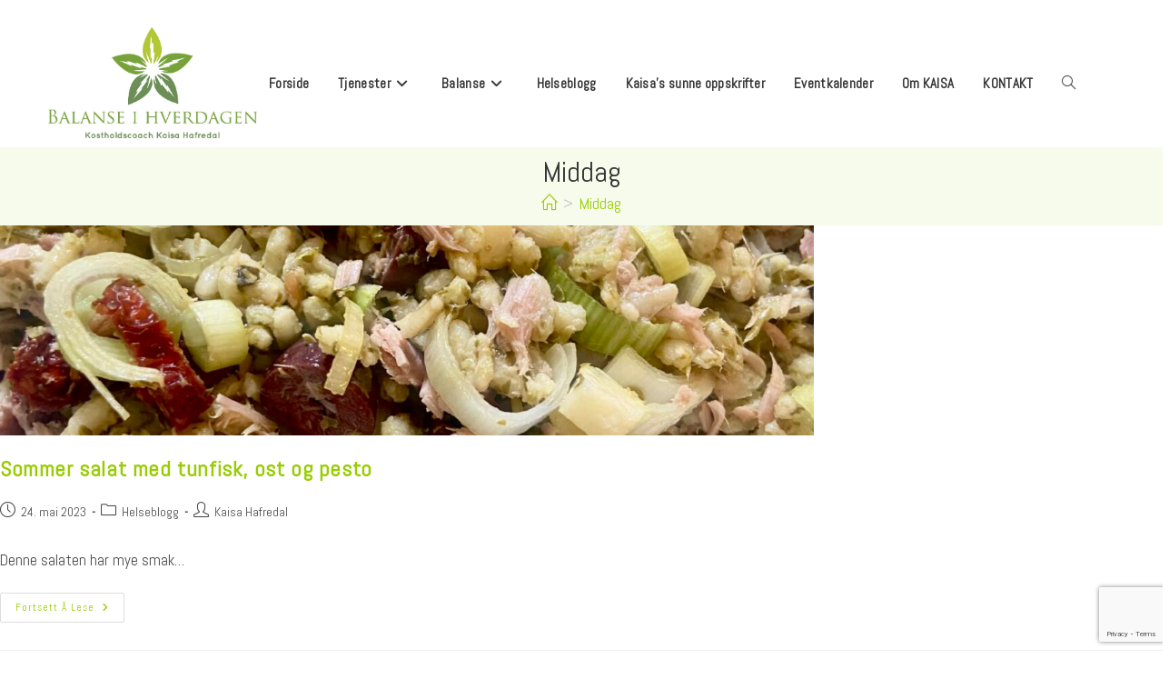

--- FILE ---
content_type: text/html; charset=UTF-8
request_url: https://balanseihverdagen.no/tag/middag/
body_size: 16745
content:
<!DOCTYPE html>
<html class="html" dir="ltr" lang="nb-NO" prefix="og: https://ogp.me/ns#">
<head>
	<meta charset="UTF-8">
	<link rel="profile" href="https://gmpg.org/xfn/11">

	<title>Middag - Balanse i Hverdagen</title>

		<!-- All in One SEO 4.9.3 - aioseo.com -->
	<meta name="robots" content="max-image-preview:large" />
	<link rel="canonical" href="https://balanseihverdagen.no/tag/middag/" />
	<link rel="next" href="https://balanseihverdagen.no/tag/middag/page/2/" />
	<meta name="generator" content="All in One SEO (AIOSEO) 4.9.3" />
		<script type="application/ld+json" class="aioseo-schema">
			{"@context":"https:\/\/schema.org","@graph":[{"@type":"BreadcrumbList","@id":"https:\/\/balanseihverdagen.no\/tag\/middag\/#breadcrumblist","itemListElement":[{"@type":"ListItem","@id":"https:\/\/balanseihverdagen.no#listItem","position":1,"name":"Home","item":"https:\/\/balanseihverdagen.no","nextItem":{"@type":"ListItem","@id":"https:\/\/balanseihverdagen.no\/tag\/middag\/#listItem","name":"Middag"}},{"@type":"ListItem","@id":"https:\/\/balanseihverdagen.no\/tag\/middag\/#listItem","position":2,"name":"Middag","previousItem":{"@type":"ListItem","@id":"https:\/\/balanseihverdagen.no#listItem","name":"Home"}}]},{"@type":"CollectionPage","@id":"https:\/\/balanseihverdagen.no\/tag\/middag\/#collectionpage","url":"https:\/\/balanseihverdagen.no\/tag\/middag\/","name":"Middag - Balanse i Hverdagen","inLanguage":"nb-NO","isPartOf":{"@id":"https:\/\/balanseihverdagen.no\/#website"},"breadcrumb":{"@id":"https:\/\/balanseihverdagen.no\/tag\/middag\/#breadcrumblist"}},{"@type":"Organization","@id":"https:\/\/balanseihverdagen.no\/#organization","name":"Balanse i Hverdagen Balanse i hverdagen","description":"Balanse i hverdagen... med fokus p\u00e5 sunn livsstil og god helse #balanseihverdagen #helse #balanse #optimalhelse # reise #aktivferie #vandringsreiser #fellestur #fellesreise #r\u00f8dlysterapi #Omega3 #balanseolje","url":"https:\/\/balanseihverdagen.no\/","logo":{"@type":"ImageObject","url":"https:\/\/balanseihverdagen.no\/wp-content\/uploads\/2015\/11\/cropped-cropped-balanseihverdagenlogo-1.jpg-1.jpg","@id":"https:\/\/balanseihverdagen.no\/tag\/middag\/#organizationLogo","width":1346,"height":715},"image":{"@id":"https:\/\/balanseihverdagen.no\/tag\/middag\/#organizationLogo"}},{"@type":"WebSite","@id":"https:\/\/balanseihverdagen.no\/#website","url":"https:\/\/balanseihverdagen.no\/","name":"Balanse i Hverdagen","description":"Balanse i hverdagen... med fokus p\u00e5 sunn livsstil og god helse","inLanguage":"nb-NO","publisher":{"@id":"https:\/\/balanseihverdagen.no\/#organization"}}]}
		</script>
		<!-- All in One SEO -->

<meta name="viewport" content="width=device-width, initial-scale=1"><link rel='dns-prefetch' href='//fonts.googleapis.com' />
<link rel="alternate" type="application/rss+xml" title="Balanse i Hverdagen &raquo; strøm" href="https://balanseihverdagen.no/feed/" />
<link rel="alternate" type="application/rss+xml" title="Balanse i Hverdagen &raquo; kommentarstrøm" href="https://balanseihverdagen.no/comments/feed/" />
<link rel="alternate" type="text/calendar" title="Balanse i Hverdagen &raquo; iCal-feed" href="https://balanseihverdagen.no/events/?ical=1" />
<link rel="alternate" type="application/rss+xml" title="Balanse i Hverdagen &raquo; Middag stikkord-strøm" href="https://balanseihverdagen.no/tag/middag/feed/" />
<script>
window._wpemojiSettings = {"baseUrl":"https:\/\/s.w.org\/images\/core\/emoji\/14.0.0\/72x72\/","ext":".png","svgUrl":"https:\/\/s.w.org\/images\/core\/emoji\/14.0.0\/svg\/","svgExt":".svg","source":{"concatemoji":"https:\/\/balanseihverdagen.no\/wp-includes\/js\/wp-emoji-release.min.js?ver=6.3.7"}};
/*! This file is auto-generated */
!function(i,n){var o,s,e;function c(e){try{var t={supportTests:e,timestamp:(new Date).valueOf()};sessionStorage.setItem(o,JSON.stringify(t))}catch(e){}}function p(e,t,n){e.clearRect(0,0,e.canvas.width,e.canvas.height),e.fillText(t,0,0);var t=new Uint32Array(e.getImageData(0,0,e.canvas.width,e.canvas.height).data),r=(e.clearRect(0,0,e.canvas.width,e.canvas.height),e.fillText(n,0,0),new Uint32Array(e.getImageData(0,0,e.canvas.width,e.canvas.height).data));return t.every(function(e,t){return e===r[t]})}function u(e,t,n){switch(t){case"flag":return n(e,"\ud83c\udff3\ufe0f\u200d\u26a7\ufe0f","\ud83c\udff3\ufe0f\u200b\u26a7\ufe0f")?!1:!n(e,"\ud83c\uddfa\ud83c\uddf3","\ud83c\uddfa\u200b\ud83c\uddf3")&&!n(e,"\ud83c\udff4\udb40\udc67\udb40\udc62\udb40\udc65\udb40\udc6e\udb40\udc67\udb40\udc7f","\ud83c\udff4\u200b\udb40\udc67\u200b\udb40\udc62\u200b\udb40\udc65\u200b\udb40\udc6e\u200b\udb40\udc67\u200b\udb40\udc7f");case"emoji":return!n(e,"\ud83e\udef1\ud83c\udffb\u200d\ud83e\udef2\ud83c\udfff","\ud83e\udef1\ud83c\udffb\u200b\ud83e\udef2\ud83c\udfff")}return!1}function f(e,t,n){var r="undefined"!=typeof WorkerGlobalScope&&self instanceof WorkerGlobalScope?new OffscreenCanvas(300,150):i.createElement("canvas"),a=r.getContext("2d",{willReadFrequently:!0}),o=(a.textBaseline="top",a.font="600 32px Arial",{});return e.forEach(function(e){o[e]=t(a,e,n)}),o}function t(e){var t=i.createElement("script");t.src=e,t.defer=!0,i.head.appendChild(t)}"undefined"!=typeof Promise&&(o="wpEmojiSettingsSupports",s=["flag","emoji"],n.supports={everything:!0,everythingExceptFlag:!0},e=new Promise(function(e){i.addEventListener("DOMContentLoaded",e,{once:!0})}),new Promise(function(t){var n=function(){try{var e=JSON.parse(sessionStorage.getItem(o));if("object"==typeof e&&"number"==typeof e.timestamp&&(new Date).valueOf()<e.timestamp+604800&&"object"==typeof e.supportTests)return e.supportTests}catch(e){}return null}();if(!n){if("undefined"!=typeof Worker&&"undefined"!=typeof OffscreenCanvas&&"undefined"!=typeof URL&&URL.createObjectURL&&"undefined"!=typeof Blob)try{var e="postMessage("+f.toString()+"("+[JSON.stringify(s),u.toString(),p.toString()].join(",")+"));",r=new Blob([e],{type:"text/javascript"}),a=new Worker(URL.createObjectURL(r),{name:"wpTestEmojiSupports"});return void(a.onmessage=function(e){c(n=e.data),a.terminate(),t(n)})}catch(e){}c(n=f(s,u,p))}t(n)}).then(function(e){for(var t in e)n.supports[t]=e[t],n.supports.everything=n.supports.everything&&n.supports[t],"flag"!==t&&(n.supports.everythingExceptFlag=n.supports.everythingExceptFlag&&n.supports[t]);n.supports.everythingExceptFlag=n.supports.everythingExceptFlag&&!n.supports.flag,n.DOMReady=!1,n.readyCallback=function(){n.DOMReady=!0}}).then(function(){return e}).then(function(){var e;n.supports.everything||(n.readyCallback(),(e=n.source||{}).concatemoji?t(e.concatemoji):e.wpemoji&&e.twemoji&&(t(e.twemoji),t(e.wpemoji)))}))}((window,document),window._wpemojiSettings);
</script>
<style>
img.wp-smiley,
img.emoji {
	display: inline !important;
	border: none !important;
	box-shadow: none !important;
	height: 1em !important;
	width: 1em !important;
	margin: 0 0.07em !important;
	vertical-align: -0.1em !important;
	background: none !important;
	padding: 0 !important;
}
</style>
	<link rel='stylesheet' id='sbi_styles-css' href='https://balanseihverdagen.no/wp-content/plugins/instagram-feed/css/sbi-styles.min.css?ver=6.10.0' media='all' />
<link rel='stylesheet' id='wp-block-library-css' href='https://balanseihverdagen.no/wp-includes/css/dist/block-library/style.min.css?ver=6.3.7' media='all' />
<style id='wp-block-library-theme-inline-css'>
.wp-block-audio figcaption{color:#555;font-size:13px;text-align:center}.is-dark-theme .wp-block-audio figcaption{color:hsla(0,0%,100%,.65)}.wp-block-audio{margin:0 0 1em}.wp-block-code{border:1px solid #ccc;border-radius:4px;font-family:Menlo,Consolas,monaco,monospace;padding:.8em 1em}.wp-block-embed figcaption{color:#555;font-size:13px;text-align:center}.is-dark-theme .wp-block-embed figcaption{color:hsla(0,0%,100%,.65)}.wp-block-embed{margin:0 0 1em}.blocks-gallery-caption{color:#555;font-size:13px;text-align:center}.is-dark-theme .blocks-gallery-caption{color:hsla(0,0%,100%,.65)}.wp-block-image figcaption{color:#555;font-size:13px;text-align:center}.is-dark-theme .wp-block-image figcaption{color:hsla(0,0%,100%,.65)}.wp-block-image{margin:0 0 1em}.wp-block-pullquote{border-bottom:4px solid;border-top:4px solid;color:currentColor;margin-bottom:1.75em}.wp-block-pullquote cite,.wp-block-pullquote footer,.wp-block-pullquote__citation{color:currentColor;font-size:.8125em;font-style:normal;text-transform:uppercase}.wp-block-quote{border-left:.25em solid;margin:0 0 1.75em;padding-left:1em}.wp-block-quote cite,.wp-block-quote footer{color:currentColor;font-size:.8125em;font-style:normal;position:relative}.wp-block-quote.has-text-align-right{border-left:none;border-right:.25em solid;padding-left:0;padding-right:1em}.wp-block-quote.has-text-align-center{border:none;padding-left:0}.wp-block-quote.is-large,.wp-block-quote.is-style-large,.wp-block-quote.is-style-plain{border:none}.wp-block-search .wp-block-search__label{font-weight:700}.wp-block-search__button{border:1px solid #ccc;padding:.375em .625em}:where(.wp-block-group.has-background){padding:1.25em 2.375em}.wp-block-separator.has-css-opacity{opacity:.4}.wp-block-separator{border:none;border-bottom:2px solid;margin-left:auto;margin-right:auto}.wp-block-separator.has-alpha-channel-opacity{opacity:1}.wp-block-separator:not(.is-style-wide):not(.is-style-dots){width:100px}.wp-block-separator.has-background:not(.is-style-dots){border-bottom:none;height:1px}.wp-block-separator.has-background:not(.is-style-wide):not(.is-style-dots){height:2px}.wp-block-table{margin:0 0 1em}.wp-block-table td,.wp-block-table th{word-break:normal}.wp-block-table figcaption{color:#555;font-size:13px;text-align:center}.is-dark-theme .wp-block-table figcaption{color:hsla(0,0%,100%,.65)}.wp-block-video figcaption{color:#555;font-size:13px;text-align:center}.is-dark-theme .wp-block-video figcaption{color:hsla(0,0%,100%,.65)}.wp-block-video{margin:0 0 1em}.wp-block-template-part.has-background{margin-bottom:0;margin-top:0;padding:1.25em 2.375em}
</style>
<link rel='stylesheet' id='aioseo/css/src/vue/standalone/blocks/table-of-contents/global.scss-css' href='https://balanseihverdagen.no/wp-content/plugins/all-in-one-seo-pack/dist/Lite/assets/css/table-of-contents/global.e90f6d47.css?ver=4.9.3' media='all' />
<style id='classic-theme-styles-inline-css'>
/*! This file is auto-generated */
.wp-block-button__link{color:#fff;background-color:#32373c;border-radius:9999px;box-shadow:none;text-decoration:none;padding:calc(.667em + 2px) calc(1.333em + 2px);font-size:1.125em}.wp-block-file__button{background:#32373c;color:#fff;text-decoration:none}
</style>
<style id='global-styles-inline-css'>
body{--wp--preset--color--black: #000000;--wp--preset--color--cyan-bluish-gray: #abb8c3;--wp--preset--color--white: #ffffff;--wp--preset--color--pale-pink: #f78da7;--wp--preset--color--vivid-red: #cf2e2e;--wp--preset--color--luminous-vivid-orange: #ff6900;--wp--preset--color--luminous-vivid-amber: #fcb900;--wp--preset--color--light-green-cyan: #7bdcb5;--wp--preset--color--vivid-green-cyan: #00d084;--wp--preset--color--pale-cyan-blue: #8ed1fc;--wp--preset--color--vivid-cyan-blue: #0693e3;--wp--preset--color--vivid-purple: #9b51e0;--wp--preset--gradient--vivid-cyan-blue-to-vivid-purple: linear-gradient(135deg,rgba(6,147,227,1) 0%,rgb(155,81,224) 100%);--wp--preset--gradient--light-green-cyan-to-vivid-green-cyan: linear-gradient(135deg,rgb(122,220,180) 0%,rgb(0,208,130) 100%);--wp--preset--gradient--luminous-vivid-amber-to-luminous-vivid-orange: linear-gradient(135deg,rgba(252,185,0,1) 0%,rgba(255,105,0,1) 100%);--wp--preset--gradient--luminous-vivid-orange-to-vivid-red: linear-gradient(135deg,rgba(255,105,0,1) 0%,rgb(207,46,46) 100%);--wp--preset--gradient--very-light-gray-to-cyan-bluish-gray: linear-gradient(135deg,rgb(238,238,238) 0%,rgb(169,184,195) 100%);--wp--preset--gradient--cool-to-warm-spectrum: linear-gradient(135deg,rgb(74,234,220) 0%,rgb(151,120,209) 20%,rgb(207,42,186) 40%,rgb(238,44,130) 60%,rgb(251,105,98) 80%,rgb(254,248,76) 100%);--wp--preset--gradient--blush-light-purple: linear-gradient(135deg,rgb(255,206,236) 0%,rgb(152,150,240) 100%);--wp--preset--gradient--blush-bordeaux: linear-gradient(135deg,rgb(254,205,165) 0%,rgb(254,45,45) 50%,rgb(107,0,62) 100%);--wp--preset--gradient--luminous-dusk: linear-gradient(135deg,rgb(255,203,112) 0%,rgb(199,81,192) 50%,rgb(65,88,208) 100%);--wp--preset--gradient--pale-ocean: linear-gradient(135deg,rgb(255,245,203) 0%,rgb(182,227,212) 50%,rgb(51,167,181) 100%);--wp--preset--gradient--electric-grass: linear-gradient(135deg,rgb(202,248,128) 0%,rgb(113,206,126) 100%);--wp--preset--gradient--midnight: linear-gradient(135deg,rgb(2,3,129) 0%,rgb(40,116,252) 100%);--wp--preset--font-size--small: 13px;--wp--preset--font-size--medium: 20px;--wp--preset--font-size--large: 36px;--wp--preset--font-size--x-large: 42px;--wp--preset--spacing--20: 0.44rem;--wp--preset--spacing--30: 0.67rem;--wp--preset--spacing--40: 1rem;--wp--preset--spacing--50: 1.5rem;--wp--preset--spacing--60: 2.25rem;--wp--preset--spacing--70: 3.38rem;--wp--preset--spacing--80: 5.06rem;--wp--preset--shadow--natural: 6px 6px 9px rgba(0, 0, 0, 0.2);--wp--preset--shadow--deep: 12px 12px 50px rgba(0, 0, 0, 0.4);--wp--preset--shadow--sharp: 6px 6px 0px rgba(0, 0, 0, 0.2);--wp--preset--shadow--outlined: 6px 6px 0px -3px rgba(255, 255, 255, 1), 6px 6px rgba(0, 0, 0, 1);--wp--preset--shadow--crisp: 6px 6px 0px rgba(0, 0, 0, 1);}:where(.is-layout-flex){gap: 0.5em;}:where(.is-layout-grid){gap: 0.5em;}body .is-layout-flow > .alignleft{float: left;margin-inline-start: 0;margin-inline-end: 2em;}body .is-layout-flow > .alignright{float: right;margin-inline-start: 2em;margin-inline-end: 0;}body .is-layout-flow > .aligncenter{margin-left: auto !important;margin-right: auto !important;}body .is-layout-constrained > .alignleft{float: left;margin-inline-start: 0;margin-inline-end: 2em;}body .is-layout-constrained > .alignright{float: right;margin-inline-start: 2em;margin-inline-end: 0;}body .is-layout-constrained > .aligncenter{margin-left: auto !important;margin-right: auto !important;}body .is-layout-constrained > :where(:not(.alignleft):not(.alignright):not(.alignfull)){max-width: var(--wp--style--global--content-size);margin-left: auto !important;margin-right: auto !important;}body .is-layout-constrained > .alignwide{max-width: var(--wp--style--global--wide-size);}body .is-layout-flex{display: flex;}body .is-layout-flex{flex-wrap: wrap;align-items: center;}body .is-layout-flex > *{margin: 0;}body .is-layout-grid{display: grid;}body .is-layout-grid > *{margin: 0;}:where(.wp-block-columns.is-layout-flex){gap: 2em;}:where(.wp-block-columns.is-layout-grid){gap: 2em;}:where(.wp-block-post-template.is-layout-flex){gap: 1.25em;}:where(.wp-block-post-template.is-layout-grid){gap: 1.25em;}.has-black-color{color: var(--wp--preset--color--black) !important;}.has-cyan-bluish-gray-color{color: var(--wp--preset--color--cyan-bluish-gray) !important;}.has-white-color{color: var(--wp--preset--color--white) !important;}.has-pale-pink-color{color: var(--wp--preset--color--pale-pink) !important;}.has-vivid-red-color{color: var(--wp--preset--color--vivid-red) !important;}.has-luminous-vivid-orange-color{color: var(--wp--preset--color--luminous-vivid-orange) !important;}.has-luminous-vivid-amber-color{color: var(--wp--preset--color--luminous-vivid-amber) !important;}.has-light-green-cyan-color{color: var(--wp--preset--color--light-green-cyan) !important;}.has-vivid-green-cyan-color{color: var(--wp--preset--color--vivid-green-cyan) !important;}.has-pale-cyan-blue-color{color: var(--wp--preset--color--pale-cyan-blue) !important;}.has-vivid-cyan-blue-color{color: var(--wp--preset--color--vivid-cyan-blue) !important;}.has-vivid-purple-color{color: var(--wp--preset--color--vivid-purple) !important;}.has-black-background-color{background-color: var(--wp--preset--color--black) !important;}.has-cyan-bluish-gray-background-color{background-color: var(--wp--preset--color--cyan-bluish-gray) !important;}.has-white-background-color{background-color: var(--wp--preset--color--white) !important;}.has-pale-pink-background-color{background-color: var(--wp--preset--color--pale-pink) !important;}.has-vivid-red-background-color{background-color: var(--wp--preset--color--vivid-red) !important;}.has-luminous-vivid-orange-background-color{background-color: var(--wp--preset--color--luminous-vivid-orange) !important;}.has-luminous-vivid-amber-background-color{background-color: var(--wp--preset--color--luminous-vivid-amber) !important;}.has-light-green-cyan-background-color{background-color: var(--wp--preset--color--light-green-cyan) !important;}.has-vivid-green-cyan-background-color{background-color: var(--wp--preset--color--vivid-green-cyan) !important;}.has-pale-cyan-blue-background-color{background-color: var(--wp--preset--color--pale-cyan-blue) !important;}.has-vivid-cyan-blue-background-color{background-color: var(--wp--preset--color--vivid-cyan-blue) !important;}.has-vivid-purple-background-color{background-color: var(--wp--preset--color--vivid-purple) !important;}.has-black-border-color{border-color: var(--wp--preset--color--black) !important;}.has-cyan-bluish-gray-border-color{border-color: var(--wp--preset--color--cyan-bluish-gray) !important;}.has-white-border-color{border-color: var(--wp--preset--color--white) !important;}.has-pale-pink-border-color{border-color: var(--wp--preset--color--pale-pink) !important;}.has-vivid-red-border-color{border-color: var(--wp--preset--color--vivid-red) !important;}.has-luminous-vivid-orange-border-color{border-color: var(--wp--preset--color--luminous-vivid-orange) !important;}.has-luminous-vivid-amber-border-color{border-color: var(--wp--preset--color--luminous-vivid-amber) !important;}.has-light-green-cyan-border-color{border-color: var(--wp--preset--color--light-green-cyan) !important;}.has-vivid-green-cyan-border-color{border-color: var(--wp--preset--color--vivid-green-cyan) !important;}.has-pale-cyan-blue-border-color{border-color: var(--wp--preset--color--pale-cyan-blue) !important;}.has-vivid-cyan-blue-border-color{border-color: var(--wp--preset--color--vivid-cyan-blue) !important;}.has-vivid-purple-border-color{border-color: var(--wp--preset--color--vivid-purple) !important;}.has-vivid-cyan-blue-to-vivid-purple-gradient-background{background: var(--wp--preset--gradient--vivid-cyan-blue-to-vivid-purple) !important;}.has-light-green-cyan-to-vivid-green-cyan-gradient-background{background: var(--wp--preset--gradient--light-green-cyan-to-vivid-green-cyan) !important;}.has-luminous-vivid-amber-to-luminous-vivid-orange-gradient-background{background: var(--wp--preset--gradient--luminous-vivid-amber-to-luminous-vivid-orange) !important;}.has-luminous-vivid-orange-to-vivid-red-gradient-background{background: var(--wp--preset--gradient--luminous-vivid-orange-to-vivid-red) !important;}.has-very-light-gray-to-cyan-bluish-gray-gradient-background{background: var(--wp--preset--gradient--very-light-gray-to-cyan-bluish-gray) !important;}.has-cool-to-warm-spectrum-gradient-background{background: var(--wp--preset--gradient--cool-to-warm-spectrum) !important;}.has-blush-light-purple-gradient-background{background: var(--wp--preset--gradient--blush-light-purple) !important;}.has-blush-bordeaux-gradient-background{background: var(--wp--preset--gradient--blush-bordeaux) !important;}.has-luminous-dusk-gradient-background{background: var(--wp--preset--gradient--luminous-dusk) !important;}.has-pale-ocean-gradient-background{background: var(--wp--preset--gradient--pale-ocean) !important;}.has-electric-grass-gradient-background{background: var(--wp--preset--gradient--electric-grass) !important;}.has-midnight-gradient-background{background: var(--wp--preset--gradient--midnight) !important;}.has-small-font-size{font-size: var(--wp--preset--font-size--small) !important;}.has-medium-font-size{font-size: var(--wp--preset--font-size--medium) !important;}.has-large-font-size{font-size: var(--wp--preset--font-size--large) !important;}.has-x-large-font-size{font-size: var(--wp--preset--font-size--x-large) !important;}
.wp-block-navigation a:where(:not(.wp-element-button)){color: inherit;}
:where(.wp-block-post-template.is-layout-flex){gap: 1.25em;}:where(.wp-block-post-template.is-layout-grid){gap: 1.25em;}
:where(.wp-block-columns.is-layout-flex){gap: 2em;}:where(.wp-block-columns.is-layout-grid){gap: 2em;}
.wp-block-pullquote{font-size: 1.5em;line-height: 1.6;}
</style>
<link rel='stylesheet' id='contact-form-7-css' href='https://balanseihverdagen.no/wp-content/plugins/contact-form-7/includes/css/styles.css?ver=5.9.8' media='all' />
<link rel='stylesheet' id='uaf_client_css-css' href='https://balanseihverdagen.no/wp-content/uploads/useanyfont/uaf.css?ver=1764948080' media='all' />
<link rel='stylesheet' id='oceanwp-style-css' href='https://balanseihverdagen.no/wp-content/themes/oceanwp/assets/css/style.min.css?ver=1.0' media='all' />
<link rel='stylesheet' id='child-style-css' href='https://balanseihverdagen.no/wp-content/themes/oceanwp-balanse-child/style.css?ver=6.3.7' media='all' />
<link rel='stylesheet' id='font-awesome-css' href='https://balanseihverdagen.no/wp-content/themes/oceanwp/assets/fonts/fontawesome/css/all.min.css?ver=6.7.2' media='all' />
<link rel='stylesheet' id='simple-line-icons-css' href='https://balanseihverdagen.no/wp-content/themes/oceanwp/assets/css/third/simple-line-icons.min.css?ver=2.4.0' media='all' />
<link rel='stylesheet' id='oceanwp-google-font-abel-css' href='//fonts.googleapis.com/css?family=Abel%3A100%2C200%2C300%2C400%2C500%2C600%2C700%2C800%2C900%2C100i%2C200i%2C300i%2C400i%2C500i%2C600i%2C700i%2C800i%2C900i&#038;subset=latin&#038;display=swap&#038;ver=6.3.7' media='all' />
<link rel='stylesheet' id='oe-widgets-style-css' href='https://balanseihverdagen.no/wp-content/plugins/ocean-extra/assets/css/widgets.css?ver=6.3.7' media='all' />
<script src='https://balanseihverdagen.no/wp-includes/js/jquery/jquery.min.js?ver=3.7.0' id='jquery-core-js'></script>
<script src='https://balanseihverdagen.no/wp-includes/js/jquery/jquery-migrate.min.js?ver=3.4.1' id='jquery-migrate-js'></script>
<link rel="https://api.w.org/" href="https://balanseihverdagen.no/wp-json/" /><link rel="alternate" type="application/json" href="https://balanseihverdagen.no/wp-json/wp/v2/tags/119" /><link rel="EditURI" type="application/rsd+xml" title="RSD" href="https://balanseihverdagen.no/xmlrpc.php?rsd" />
<meta name="generator" content="WordPress 6.3.7" />
<meta name="tec-api-version" content="v1"><meta name="tec-api-origin" content="https://balanseihverdagen.no"><link rel="alternate" href="https://balanseihverdagen.no/wp-json/tribe/events/v1/events/?tags=middag" /><style>.mc4wp-checkbox-contact-form-7{clear:both;width:auto;display:block;position:static}.mc4wp-checkbox-contact-form-7 input{float:none;vertical-align:middle;-webkit-appearance:checkbox;width:auto;max-width:21px;margin:0 6px 0 0;padding:0;position:static;display:inline-block!important}.mc4wp-checkbox-contact-form-7 label{float:none;cursor:pointer;width:auto;margin:0 0 16px;display:block;position:static}</style><link rel="icon" href="https://balanseihverdagen.no/wp-content/uploads/2019/02/cropped-favicon_hvit-1-55x55.jpg" sizes="32x32" />
<link rel="icon" href="https://balanseihverdagen.no/wp-content/uploads/2019/02/cropped-favicon_hvit-1-400x400.jpg" sizes="192x192" />
<link rel="apple-touch-icon" href="https://balanseihverdagen.no/wp-content/uploads/2019/02/cropped-favicon_hvit-1-180x180.jpg" />
<meta name="msapplication-TileImage" content="https://balanseihverdagen.no/wp-content/uploads/2019/02/cropped-favicon_hvit-1-400x400.jpg" />
		<style id="wp-custom-css">
			html,body,div,applet,object,iframe,h1,h2,h3,h4,h5,h6,p,blockquote,pre,a,abbr,acronym,address,big,cite,code,del,dfn,ins,kbd,q,s,samp,small,strike,strong,sub,sup,tt,var,center,dl,dt,dd,ol,ul,li,fieldset,form,label,legend,table,tbody,tfoot,thead,tr,th,td,article,aside,canvas,details,embed,figure,figcaption,footer,header,hgroup,menu,output,ruby,section,summary,time,mark{font-family:'Abel'!important}.entry-content span{font-family:'Abel'!important}a:hover{text-decoration:underline !important}.custom-logo{padding-bottom:10px;margin-left:10%}.wp-image-17979{height:14px;width:14px}.wp-image-18041,.alignnone{display:inherit!important}#site-navigation-wrap{position:relative;padding-top:25px}.footerFloater{padding:2px}.footerFloaterS{padding-top:50px;float:left}.footerFloaterChild{width:50%;float:left;padding:2px}.footerFloaterChildS{float:right;padding:5px}/* Frontpage */.page-id-36 .page-header{display:none}#main #content-wrap{padding-top:10px}.ocean_tags-4.tagcloud a{text-decoration:none!important}.recent-posts-thumbnail{}.oceanwp-recent-posts .recent-posts-thumbnail{position:relative;width:10%;min-width:68px;margin-right:4%}.recent-posts-date{font-size:18px;color:#403333}#ocean_recent_posts-4 .widget-title{font-size:28px}#ocean_recent_posts-4 .recent-posts-title{font-size:24px;text-decoration:none;color:#403333;font-weight:700}#ocean_recent_posts-4 .oceanwp-recent-posts li{border-top:1px solid #99cc00}.oceanwp-recent-posts li:first-child{border-top:0!important}.page:not(.elementor-page):not(.woocommerce-page) .entry a:hover{text-decoration:underline !important}p a{text-decoration:none !important}.page:not(.elementor-page):not(.woocommerce-page) .entry a{text-decoration:none !important}.oceanwp-recent-posts .recent-posts-title a:hover{text-decoration:underline !important}.recent-posts-comments,.sep{display:none!important}.dropdown-menu *{color:#333}.dropdown-menu ul li a.menu-link:hover{background-color:#f7fbeb;color:#555}.instaFeedCor{float:inherit;width:80%}#sb_instagram{display:contents}.wpcf7-submit{background-color:#00bcbb!important}/* ADS */.su-custom-gallery-slide img{display:block;margin:0;padding:3px;border:1px solid #ccc;background:#fff;box-sizing:border-box;border-radius:5px;box-shadow:none;-webkit-transition:all .2s;transition:all .2s;width:300px;max-height:245px;object-fit:cover}/* Currently obselite .su-row .su-column{display:block;float:left;box-sizing:border-box;margin:0 0 2px 2px !important}.su-row .su-column-size-1-3{width:33.1% !important}.su-row .su-column-size-1-2{width:49.1% !important}.su-column-size-1-3 img{display:block;max-width:100%;max-height:240px;object-fit:cover;text-align:center}.su-column-size-1-2 img{display:block;max-width:100%;max-height:266px;object-fit:cover;text-align:center;margin-left:100px}*/.tribe-events-widget-events-list__header-title{border-left:2px solid black}.tribe-events-widget-events-list__header{border-left:3px solid #99cc00 !important;border-collapse:separate;border-spacing:4px !important}.tribe-common .tribe-common-h6{font-family:inherit !important;font-size:24px !important;line-height:1 !important;padding-left:15px !important}.tribe-common .tribe-common-anchor-thin{text-decoration:none !important}.tribe-common--breakpoint-medium.tribe-common .tribe-common-b2{display:none !important}.tribe-events-cal-links{display:none !important}.tribe-common--breakpoint-medium.tribe-events .tribe-events-c-ical__link .tribe-events-ical,.tribe-events-button{display:none !important}.single-tribe_events .tribe-events-event-meta{font-size:17px}.tribe-events-event-meta .tribe-events-meta-group{box-sizing:border-box;display:inline-block;float:left;margin:2px 0 20px;padding:0 4%;text-align:left;vertical-align:;width:49%;333%:;zoom:1}/* Events frontpage */.tribe-events-list-widget .tribe-events-list-widget-events{list-style:none;padding:0 1.5rem;margin-bottom:5.25rem;border-bottom:1px solid #a3cc00}.frontPage-eventlist-tribe{font-size:18px}.frontPage-eventlist-tribe .tribe-event-title{font-size:24px}.frontPage-eventlist-tribe .widget-title{display:none}.wp-image-17879{max-width:100%;max-height:140px;object-fit:cover;opacity:0.7}.page-id-36 .tribe-events-event-image img{height:120px;max-width:100%;float:left;object-fit:cover;margin-bottom:0;margin-right:10px}.sidebar-box .tribe-list-widget img{display:none}.page-id-36 .sidebar-box .tribe-list-widget img{display:block}#tribe-events-header .tribe-events-nav-pagination{display:none}/* Currently obselite .frontpage_display_tribeEvents .listing-item{padding-bottom:10px;margin:20px}.frontpage_display_tribeEvents img{max-width:100%;max-height:100px;object-fit:cover;position:absolute;margin-bottom:20px}.frontpage_display_tribeEvents .listing-item .date{font-size:18px;display:table;margin-left:150px}.frontpage_display_tribeEvents .listing-item .title{font-size:24px;display:table;margin-left:150px}*//* Blogg*/.single .post-tags{font-size:18px;font-weight:600;margin:30px 0 0;text-transform:uppercase}.listing-item{font-size:21px}.listing-item .date{font-size:16px;color:#403333}.entry-title a:hover{text-decoration:underline}.wp-block-code{border:0}.related-post-media .related-thumb img{display:block;max-width:100%;max-height:180px;object-fit:cover}.single .thumbnail img{display:block;max-width:100%;max-height:400px;object-fit:cover}.blog-entry.post .thumbnail img{width:70%}.blog-entry-inner .overlay{width:70%!important}/* Mobile */@media only screen and (max-width:600px){html,body,div,applet,object,iframe,h1,h2,h3,h4,h5,h6,p,blockquote,pre,a,abbr,acronym,address,big,cite,code,del,dfn,ins,kbd,q,s,samp,small,strike,strong,sub,sup,tt,var,center,dl,dt,dd,ol,ul,li,fieldset,form,label,legend,table,tbody,tfoot,thead,tr,th,td,article,aside,canvas,details,embed,figure,figcaption,footer,header,hgroup,menu,output,ruby,section,summary,time,mark{font-family:'Abel'!important}.search-results article .thumbnail{display:block;align-items:center}.search-results article .search-entry-inner{display:block;align-items:center}.entry-content{font-family:'Abel'!important}#mobile-dropdown{position:inherit;max-height:550px}.instaFeedCor{float:inherit;width:100%}.listing-item{font-size:16px}.tribe-events-sub-nav li a{background:#fff!important;color:#99cc00!important}.display-posts-listing.grid img{display:block;max-width:80%;max-height:250px;object-fit:cover}#sb_instagram.sbi_col_10 #sbi_images .sbi_item,#sb_instagram.sbi_col_3 #sbi_images .sbi_item,#sb_instagram.sbi_col_4 #sbi_images .sbi_item,#sb_instagram.sbi_col_5 #sbi_images .sbi_item,#sb_instagram.sbi_col_6 #sbi_images .sbi_item,#sb_instagram.sbi_col_7 #sbi_images .sbi_item,#sb_instagram.sbi_col_8 #sbi_images .sbi_item,#sb_instagram.sbi_col_9 #sbi_images .sbi_item{width:150px}#sb_instagram #sbi_images .sbi_item{display:-moz-inline-stack;display:inline-block;float:left;vertical-align:top;zoom:1;max-height:150px}.sbi_photo{height:150px}.oceanwp-recent-posts li{float:center;max-width:100%;margin-right:0;margin-top:10px;padding-top:10px;border-top:0}.custom-logo{padding-bottom:10px;margin-left:10%}.su-column-size-1-2 img{margin-left:0}.su-row .su-column-size-1-3{width:100.6% !important}.su-row .su-column-size-1-2{width:100.6% !important}.blog-entry.post .thumbnail img{width:100%}#copyright{font-size:14px}.footerFloater{padding:2px}.footerFloaterS{padding-top:10px;float:left}.footerFloaterChild{width:100%;float:left;padding:0}.footerFloaterChildS{padding:25px}#blog-entries{padding-bottom:0;padding-left:15px;padding-right:15px}.boxed-layout #wrap .container{padding-left:15px!important;padding-right:15px!important}/* ADS*/.su-custom-gallery-slide img{display:block;margin:0;padding:3px;border:1px solid #ccc;background:#fff;box-sizing:border-box;border-radius:5px;box-shadow:none;-webkit-transition:all .2s;transition:all .2s;width:300px;max-height:245px;object-fit:cover}/* Events frontpage */.tribe-events-list-widget .tribe-events-list-widget-events{list-style:none;padding:0 1.5rem;margin-bottom:1.25rem;border-bottom:1px solid #a3cc00}.frontPage-eventlist-tribe{font-size:16px}.frontPage-eventlist-tribe .tribe-event-title{font-size:18px}.frontPage-eventlist-tribe .widget-title{display:none}.wp-image-17879{max-width:100%;max-height:140px;object-fit:cover;opacity:0.7}.tribe-events-event-image img{height:90px!important;max-width:50%!important;float:none;object-fit:cover;margin-bottom:0;margin-right:5px}}/* Grid style blob */.display-posts-listing.grid{font-family:'Abel';display:grid;grid-gap:6px}.display-posts-listing.grid .title{display:block}.display-posts-listing.grid img{display:block;max-width:100%;max-height:250px;object-fit:cover}@media (min-width:600px){.display-posts-listing.grid{grid-template-columns:repeat( 2,1fr )}}@media (min-width:1024px){.display-posts-listing.grid{grid-template-columns:repeat( 3,1fr )}}		</style>
		<!-- OceanWP CSS -->
<style type="text/css">
/* Colors */a:hover,a.light:hover,.theme-heading .text::before,.theme-heading .text::after,#top-bar-content >a:hover,#top-bar-social li.oceanwp-email a:hover,#site-navigation-wrap .dropdown-menu >li >a:hover,#site-header.medium-header #medium-searchform button:hover,.oceanwp-mobile-menu-icon a:hover,.blog-entry.post .blog-entry-header .entry-title a:hover,.blog-entry.post .blog-entry-readmore a:hover,.blog-entry.thumbnail-entry .blog-entry-category a,ul.meta li a:hover,.dropcap,.single nav.post-navigation .nav-links .title,body .related-post-title a:hover,body #wp-calendar caption,body .contact-info-widget.default i,body .contact-info-widget.big-icons i,body .custom-links-widget .oceanwp-custom-links li a:hover,body .custom-links-widget .oceanwp-custom-links li a:hover:before,body .posts-thumbnails-widget li a:hover,body .social-widget li.oceanwp-email a:hover,.comment-author .comment-meta .comment-reply-link,#respond #cancel-comment-reply-link:hover,#footer-widgets .footer-box a:hover,#footer-bottom a:hover,#footer-bottom #footer-bottom-menu a:hover,.sidr a:hover,.sidr-class-dropdown-toggle:hover,.sidr-class-menu-item-has-children.active >a,.sidr-class-menu-item-has-children.active >a >.sidr-class-dropdown-toggle,input[type=checkbox]:checked:before{color:#99cc00}.single nav.post-navigation .nav-links .title .owp-icon use,.blog-entry.post .blog-entry-readmore a:hover .owp-icon use,body .contact-info-widget.default .owp-icon use,body .contact-info-widget.big-icons .owp-icon use{stroke:#99cc00}input[type="button"],input[type="reset"],input[type="submit"],button[type="submit"],.button,#site-navigation-wrap .dropdown-menu >li.btn >a >span,.thumbnail:hover i,.thumbnail:hover .link-post-svg-icon,.post-quote-content,.omw-modal .omw-close-modal,body .contact-info-widget.big-icons li:hover i,body .contact-info-widget.big-icons li:hover .owp-icon,body div.wpforms-container-full .wpforms-form input[type=submit],body div.wpforms-container-full .wpforms-form button[type=submit],body div.wpforms-container-full .wpforms-form .wpforms-page-button,.woocommerce-cart .wp-element-button,.woocommerce-checkout .wp-element-button,.wp-block-button__link{background-color:#99cc00}.widget-title{border-color:#99cc00}blockquote{border-color:#99cc00}.wp-block-quote{border-color:#99cc00}#searchform-dropdown{border-color:#99cc00}.dropdown-menu .sub-menu{border-color:#99cc00}.blog-entry.large-entry .blog-entry-readmore a:hover{border-color:#99cc00}.oceanwp-newsletter-form-wrap input[type="email"]:focus{border-color:#99cc00}.social-widget li.oceanwp-email a:hover{border-color:#99cc00}#respond #cancel-comment-reply-link:hover{border-color:#99cc00}body .contact-info-widget.big-icons li:hover i{border-color:#99cc00}body .contact-info-widget.big-icons li:hover .owp-icon{border-color:#99cc00}#footer-widgets .oceanwp-newsletter-form-wrap input[type="email"]:focus{border-color:#99cc00}input[type="button"]:hover,input[type="reset"]:hover,input[type="submit"]:hover,button[type="submit"]:hover,input[type="button"]:focus,input[type="reset"]:focus,input[type="submit"]:focus,button[type="submit"]:focus,.button:hover,.button:focus,#site-navigation-wrap .dropdown-menu >li.btn >a:hover >span,.post-quote-author,.omw-modal .omw-close-modal:hover,body div.wpforms-container-full .wpforms-form input[type=submit]:hover,body div.wpforms-container-full .wpforms-form button[type=submit]:hover,body div.wpforms-container-full .wpforms-form .wpforms-page-button:hover,.woocommerce-cart .wp-element-button:hover,.woocommerce-checkout .wp-element-button:hover,.wp-block-button__link:hover{background-color:#424242}a{color:#99cc00}a .owp-icon use{stroke:#99cc00}.boxed-layout{background-color:#ffffff}body .theme-button,body input[type="submit"],body button[type="submit"],body button,body .button,body div.wpforms-container-full .wpforms-form input[type=submit],body div.wpforms-container-full .wpforms-form button[type=submit],body div.wpforms-container-full .wpforms-form .wpforms-page-button,.woocommerce-cart .wp-element-button,.woocommerce-checkout .wp-element-button,.wp-block-button__link{border-color:#ffffff}body .theme-button:hover,body input[type="submit"]:hover,body button[type="submit"]:hover,body button:hover,body .button:hover,body div.wpforms-container-full .wpforms-form input[type=submit]:hover,body div.wpforms-container-full .wpforms-form input[type=submit]:active,body div.wpforms-container-full .wpforms-form button[type=submit]:hover,body div.wpforms-container-full .wpforms-form button[type=submit]:active,body div.wpforms-container-full .wpforms-form .wpforms-page-button:hover,body div.wpforms-container-full .wpforms-form .wpforms-page-button:active,.woocommerce-cart .wp-element-button:hover,.woocommerce-checkout .wp-element-button:hover,.wp-block-button__link:hover{border-color:#ffffff}/* OceanWP Style Settings CSS */.theme-button,input[type="submit"],button[type="submit"],button,.button,body div.wpforms-container-full .wpforms-form input[type=submit],body div.wpforms-container-full .wpforms-form button[type=submit],body div.wpforms-container-full .wpforms-form .wpforms-page-button{border-style:solid}.theme-button,input[type="submit"],button[type="submit"],button,.button,body div.wpforms-container-full .wpforms-form input[type=submit],body div.wpforms-container-full .wpforms-form button[type=submit],body div.wpforms-container-full .wpforms-form .wpforms-page-button{border-width:1px}form input[type="text"],form input[type="password"],form input[type="email"],form input[type="url"],form input[type="date"],form input[type="month"],form input[type="time"],form input[type="datetime"],form input[type="datetime-local"],form input[type="week"],form input[type="number"],form input[type="search"],form input[type="tel"],form input[type="color"],form select,form textarea,.woocommerce .woocommerce-checkout .select2-container--default .select2-selection--single{border-style:solid}body div.wpforms-container-full .wpforms-form input[type=date],body div.wpforms-container-full .wpforms-form input[type=datetime],body div.wpforms-container-full .wpforms-form input[type=datetime-local],body div.wpforms-container-full .wpforms-form input[type=email],body div.wpforms-container-full .wpforms-form input[type=month],body div.wpforms-container-full .wpforms-form input[type=number],body div.wpforms-container-full .wpforms-form input[type=password],body div.wpforms-container-full .wpforms-form input[type=range],body div.wpforms-container-full .wpforms-form input[type=search],body div.wpforms-container-full .wpforms-form input[type=tel],body div.wpforms-container-full .wpforms-form input[type=text],body div.wpforms-container-full .wpforms-form input[type=time],body div.wpforms-container-full .wpforms-form input[type=url],body div.wpforms-container-full .wpforms-form input[type=week],body div.wpforms-container-full .wpforms-form select,body div.wpforms-container-full .wpforms-form textarea{border-style:solid}form input[type="text"],form input[type="password"],form input[type="email"],form input[type="url"],form input[type="date"],form input[type="month"],form input[type="time"],form input[type="datetime"],form input[type="datetime-local"],form input[type="week"],form input[type="number"],form input[type="search"],form input[type="tel"],form input[type="color"],form select,form textarea{border-radius:3px}body div.wpforms-container-full .wpforms-form input[type=date],body div.wpforms-container-full .wpforms-form input[type=datetime],body div.wpforms-container-full .wpforms-form input[type=datetime-local],body div.wpforms-container-full .wpforms-form input[type=email],body div.wpforms-container-full .wpforms-form input[type=month],body div.wpforms-container-full .wpforms-form input[type=number],body div.wpforms-container-full .wpforms-form input[type=password],body div.wpforms-container-full .wpforms-form input[type=range],body div.wpforms-container-full .wpforms-form input[type=search],body div.wpforms-container-full .wpforms-form input[type=tel],body div.wpforms-container-full .wpforms-form input[type=text],body div.wpforms-container-full .wpforms-form input[type=time],body div.wpforms-container-full .wpforms-form input[type=url],body div.wpforms-container-full .wpforms-form input[type=week],body div.wpforms-container-full .wpforms-form select,body div.wpforms-container-full .wpforms-form textarea{border-radius:3px}.page-header,.has-transparent-header .page-header{padding:5px 0 5px 0}/* Header */#site-header-inner{padding:30px 0 0 0}#site-header.has-header-media .overlay-header-media{background-color:rgba(0,0,0,0.5)}#site-logo #site-logo-inner a img,#site-header.center-header #site-navigation-wrap .middle-site-logo a img{max-width:230px}#site-header #site-logo #site-logo-inner a img,#site-header.center-header #site-navigation-wrap .middle-site-logo a img{max-height:141px}#site-navigation-wrap .dropdown-menu >li >a{padding:0 16px}/* Topbar */#top-bar{padding:20px 0 20px 0}/* Blog CSS */.ocean-single-post-header ul.meta-item li a:hover{color:#333333}/* Sidebar */.sidebar-box,.footer-box{color:#3a3a3a}/* Footer Widgets */#footer-widgets{background-color:#f7fbeb}#footer-widgets .footer-box .widget-title{color:#545454}/* Footer Copyright */#footer-bottom{padding:0 0 5px 0}#footer-bottom{background-color:#f7fbeb}.page-header{background-color:rgba(153,204,0,0.08)}/* Typography */body{font-family:Abel;font-size:17px;line-height:1.8}h1,h2,h3,h4,h5,h6,.theme-heading,.widget-title,.oceanwp-widget-recent-posts-title,.comment-reply-title,.entry-title,.sidebar-box .widget-title{font-family:Abel;line-height:1.4}h1{font-size:23px;line-height:1.4}h2{font-size:20px;line-height:1.4}h3{font-size:18px;line-height:1.4}h4{font-size:17px;line-height:1.4}h5{font-size:14px;line-height:1.4}h6{font-size:15px;line-height:1.4}.page-header .page-header-title,.page-header.background-image-page-header .page-header-title{font-family:Abel;font-size:32px;line-height:1.4}.page-header .page-subheading{font-family:Abel;font-size:15px;line-height:1.8}.site-breadcrumbs,.site-breadcrumbs a{font-family:Abel;font-size:18px;line-height:1.4}#top-bar-content,#top-bar-social-alt{font-size:12px;line-height:1.8}#site-logo a.site-logo-text{font-family:Abel;font-size:24px;line-height:1.8}#site-navigation-wrap .dropdown-menu >li >a,#site-header.full_screen-header .fs-dropdown-menu >li >a,#site-header.top-header #site-navigation-wrap .dropdown-menu >li >a,#site-header.center-header #site-navigation-wrap .dropdown-menu >li >a,#site-header.medium-header #site-navigation-wrap .dropdown-menu >li >a,.oceanwp-mobile-menu-icon a{font-family:Abel;font-size:15px;letter-spacing:.3px;font-weight:700}.dropdown-menu ul li a.menu-link,#site-header.full_screen-header .fs-dropdown-menu ul.sub-menu li a{font-family:Abel;font-size:15px;line-height:1.2;letter-spacing:.6px}.sidr-class-dropdown-menu li a,a.sidr-class-toggle-sidr-close,#mobile-dropdown ul li a,body #mobile-fullscreen ul li a{font-family:Abel;font-size:15px;line-height:1.8}.blog-entry.post .blog-entry-header .entry-title a{font-family:Abel;font-size:24px;line-height:1.4}.ocean-single-post-header .single-post-title{font-size:34px;line-height:1.4;letter-spacing:.6px}.ocean-single-post-header ul.meta-item li,.ocean-single-post-header ul.meta-item li a{font-size:13px;line-height:1.4;letter-spacing:.6px}.ocean-single-post-header .post-author-name,.ocean-single-post-header .post-author-name a{font-size:14px;line-height:1.4;letter-spacing:.6px}.ocean-single-post-header .post-author-description{font-size:12px;line-height:1.4;letter-spacing:.6px}.single-post .entry-title{font-family:Abel;line-height:1.4;letter-spacing:.6px}.single-post ul.meta li,.single-post ul.meta li a{font-size:14px;line-height:1.4;letter-spacing:.6px}.sidebar-box .widget-title,.sidebar-box.widget_block .wp-block-heading{font-family:Abel;font-size:18px;line-height:1;letter-spacing:1px;font-weight:500}.sidebar-box,.footer-box{font-family:Abel}#footer-widgets .footer-box .widget-title{font-family:Abel;font-size:19px;line-height:1.5;letter-spacing:1px;font-weight:800}#footer-bottom #copyright{font-size:12px;line-height:1}#footer-bottom #footer-bottom-menu{font-size:12px;line-height:1}.woocommerce-store-notice.demo_store{line-height:2;letter-spacing:1.5px}.demo_store .woocommerce-store-notice__dismiss-link{line-height:2;letter-spacing:1.5px}.woocommerce ul.products li.product li.title h2,.woocommerce ul.products li.product li.title a{font-size:14px;line-height:1.5}.woocommerce ul.products li.product li.category,.woocommerce ul.products li.product li.category a{font-size:12px;line-height:1}.woocommerce ul.products li.product .price{font-size:18px;line-height:1}.woocommerce ul.products li.product .button,.woocommerce ul.products li.product .product-inner .added_to_cart{font-size:12px;line-height:1.5;letter-spacing:1px}.woocommerce ul.products li.owp-woo-cond-notice span,.woocommerce ul.products li.owp-woo-cond-notice a{font-size:16px;line-height:1;letter-spacing:1px;font-weight:600;text-transform:capitalize}.woocommerce div.product .product_title{font-size:24px;line-height:1.4;letter-spacing:.6px}.woocommerce div.product p.price{font-size:36px;line-height:1}.woocommerce .owp-btn-normal .summary form button.button,.woocommerce .owp-btn-big .summary form button.button,.woocommerce .owp-btn-very-big .summary form button.button{font-size:12px;line-height:1.5;letter-spacing:1px;text-transform:uppercase}.woocommerce div.owp-woo-single-cond-notice span,.woocommerce div.owp-woo-single-cond-notice a{font-size:18px;line-height:2;letter-spacing:1.5px;font-weight:600;text-transform:capitalize}.ocean-preloader--active .preloader-after-content{font-size:20px;line-height:1.8;letter-spacing:.6px}
</style></head>

<body class="archive tag tag-middag tag-119 wp-custom-logo wp-embed-responsive tribe-no-js oceanwp-theme dropdown-mobile boxed-layout no-header-border default-breakpoint content-full-screen has-breadcrumbs" itemscope="itemscope" itemtype="https://schema.org/Blog">

	
	
	<div id="outer-wrap" class="site clr">

		<a class="skip-link screen-reader-text" href="#main">Skip to content</a>

		
		<div id="wrap" class="clr">

			
			
<header id="site-header" class="minimal-header left-menu clr" data-height="74" itemscope="itemscope" itemtype="https://schema.org/WPHeader" role="banner">

	
					
			<div id="site-header-inner" class="clr container">

				
				

<div id="site-logo" class="clr" itemscope itemtype="https://schema.org/Brand" >

	
	<div id="site-logo-inner" class="clr">

		<a href="https://balanseihverdagen.no/" class="custom-logo-link" rel="home"><img width="1346" height="715" src="https://balanseihverdagen.no/wp-content/uploads/2015/11/cropped-cropped-balanseihverdagenlogo-1.jpg-1.jpg" class="custom-logo" alt="Balanse i Hverdagen" decoding="async" fetchpriority="high" srcset="https://balanseihverdagen.no/wp-content/uploads/2015/11/cropped-cropped-balanseihverdagenlogo-1.jpg-1.jpg 1346w, https://balanseihverdagen.no/wp-content/uploads/2015/11/cropped-cropped-balanseihverdagenlogo-1.jpg-1-400x212.jpg 400w, https://balanseihverdagen.no/wp-content/uploads/2015/11/cropped-cropped-balanseihverdagenlogo-1.jpg-1-1024x544.jpg 1024w, https://balanseihverdagen.no/wp-content/uploads/2015/11/cropped-cropped-balanseihverdagenlogo-1.jpg-1-768x408.jpg 768w" sizes="(max-width: 1346px) 100vw, 1346px" /></a>
	</div><!-- #site-logo-inner -->

	
	
</div><!-- #site-logo -->

			<div id="site-navigation-wrap" class="clr">
			
			
			
			<nav id="site-navigation" class="navigation main-navigation clr" itemscope="itemscope" itemtype="https://schema.org/SiteNavigationElement" role="navigation" >

				<ul id="menu-header-menu" class="main-menu dropdown-menu sf-menu"><li id="menu-item-2932" class="menu-item menu-item-type-post_type menu-item-object-page menu-item-home menu-item-2932"><a href="https://balanseihverdagen.no/" class="menu-link"><span class="text-wrap">Forside</span></a></li><li id="menu-item-2944" class="menu-item menu-item-type-post_type menu-item-object-page menu-item-has-children dropdown menu-item-2944"><a href="https://balanseihverdagen.no/tjeneste/" class="menu-link"><span class="text-wrap">Tjenester<i class="nav-arrow fa fa-angle-down" aria-hidden="true" role="img"></i></span></a>
<ul class="sub-menu">
	<li id="menu-item-2945" class="menu-item menu-item-type-post_type menu-item-object-page menu-item-2945"><a href="https://balanseihverdagen.no/tjeneste/kostholdscoaching/" class="menu-link"><span class="text-wrap">Kostholdscoaching</span></a></li>	<li id="menu-item-10854" class="menu-item menu-item-type-post_type menu-item-object-page menu-item-10854"><a href="https://balanseihverdagen.no/tjeneste/tjenester-og-priser/" class="menu-link"><span class="text-wrap">Tjenester og priser Kostholdscoach</span></a></li>	<li id="menu-item-11240" class="menu-item menu-item-type-post_type menu-item-object-page menu-item-11240"><a href="https://balanseihverdagen.no/tjeneste/helhetlig-helse-nettkurs/" class="menu-link"><span class="text-wrap">Helhetlig helse Nettkurs</span></a></li>	<li id="menu-item-11225" class="menu-item menu-item-type-post_type menu-item-object-page menu-item-11225"><a href="https://balanseihverdagen.no/tjeneste/vandringsreiser-i-utlandet/" class="menu-link"><span class="text-wrap">Vandringsreiser i utlandet</span></a></li>	<li id="menu-item-11231" class="menu-item menu-item-type-post_type menu-item-object-page menu-item-11231"><a href="https://balanseihverdagen.no/tjeneste/yogaturer-matkurs-aktiviteter-i-naturen/" class="menu-link"><span class="text-wrap">Yoga – matkurs og aktiviteter i marka</span></a></li>	<li id="menu-item-8051" class="menu-item menu-item-type-post_type menu-item-object-page menu-item-8051"><a href="https://balanseihverdagen.no/tjeneste/produkter-rabattkoder/" class="menu-link"><span class="text-wrap">Produkter- Rabattkoder</span></a></li>	<li id="menu-item-7051" class="menu-item menu-item-type-post_type menu-item-object-page menu-item-7051"><a href="https://balanseihverdagen.no/tjeneste/samarbeidspartnere/" class="menu-link"><span class="text-wrap">Samarbeidspartnere</span></a></li>	<li id="menu-item-2960" class="menu-item menu-item-type-post_type menu-item-object-page menu-item-2960"><a href="https://balanseihverdagen.no/omtalereferanse/" class="menu-link"><span class="text-wrap">Omtale/ Referanse</span></a></li></ul>
</li><li id="menu-item-2936" class="menu-item menu-item-type-post_type menu-item-object-page menu-item-has-children dropdown menu-item-2936"><a href="https://balanseihverdagen.no/balanse/" class="menu-link"><span class="text-wrap">Balanse<i class="nav-arrow fa fa-angle-down" aria-hidden="true" role="img"></i></span></a>
<ul class="sub-menu">
	<li id="menu-item-4176" class="menu-item menu-item-type-post_type menu-item-object-page menu-item-4176"><a href="https://balanseihverdagen.no/balanse/skap-balanse-hverdagen/" class="menu-link"><span class="text-wrap">Skap balanse i hverdagen</span></a></li>	<li id="menu-item-2937" class="menu-item menu-item-type-post_type menu-item-object-page menu-item-2937"><a href="https://balanseihverdagen.no/balanse/livsstilsendring-og-malsetting/" class="menu-link"><span class="text-wrap">Livsstilsendring og målsetting</span></a></li>	<li id="menu-item-2943" class="menu-item menu-item-type-post_type menu-item-object-page menu-item-2943"><a href="https://balanseihverdagen.no/balanse/coaching/" class="menu-link"><span class="text-wrap">Coaching</span></a></li>	<li id="menu-item-2940" class="menu-item menu-item-type-post_type menu-item-object-page menu-item-2940"><a href="https://balanseihverdagen.no/balanse/yoga/" class="menu-link"><span class="text-wrap">Yoga</span></a></li>	<li id="menu-item-2939" class="menu-item menu-item-type-post_type menu-item-object-page menu-item-2939"><a href="https://balanseihverdagen.no/balanse/mindfulnessmeditasjon/" class="menu-link"><span class="text-wrap">Mindfulness</span></a></li>	<li id="menu-item-2941" class="menu-item menu-item-type-post_type menu-item-object-page menu-item-2941"><a href="https://balanseihverdagen.no/balanse/mindful-eating/" class="menu-link"><span class="text-wrap">Mindful Eating</span></a></li>	<li id="menu-item-2942" class="menu-item menu-item-type-post_type menu-item-object-page menu-item-2942"><a href="https://balanseihverdagen.no/balanse/stressreduserende-mat/" class="menu-link"><span class="text-wrap">Stressreduserende mat</span></a></li>	<li id="menu-item-2938" class="menu-item menu-item-type-post_type menu-item-object-page menu-item-2938"><a href="https://balanseihverdagen.no/balanse/anbefalte-linker/" class="menu-link"><span class="text-wrap">Anbefalte linker</span></a></li></ul>
</li><li id="menu-item-17572" class="menu-item menu-item-type-taxonomy menu-item-object-category menu-item-17572"><a href="https://balanseihverdagen.no/balanseihverdagen/helseblogg/" class="menu-link"><span class="text-wrap">Helseblogg</span></a></li><li id="menu-item-9637" class="menu-item menu-item-type-post_type menu-item-object-page menu-item-9637"><a href="https://balanseihverdagen.no/sunne-oppskrifter/" class="menu-link"><span class="text-wrap">Kaisa’s sunne oppskrifter</span></a></li><li id="menu-item-17574" class="menu-item menu-item-type-custom menu-item-object-custom menu-item-17574"><a href="https://balanseihverdagen.no/events/" class="menu-link"><span class="text-wrap">Eventkalender</span></a></li><li id="menu-item-2933" class="menu-item menu-item-type-post_type menu-item-object-page menu-item-2933"><a href="https://balanseihverdagen.no/om-meg/" class="menu-link"><span class="text-wrap">Om KAISA</span></a></li><li id="menu-item-2935" class="menu-item menu-item-type-post_type menu-item-object-page menu-item-2935"><a href="https://balanseihverdagen.no/kontakt/" class="menu-link"><span class="text-wrap">KONTAKT</span></a></li><li class="search-toggle-li" ><a href="https://balanseihverdagen.no/#" class="site-search-toggle search-dropdown-toggle"><span class="screen-reader-text">Toggle website search</span><i class=" icon-magnifier" aria-hidden="true" role="img"></i></a></li></ul>
<div id="searchform-dropdown" class="header-searchform-wrap clr" >
	
<form aria-label="Search this website" role="search" method="get" class="searchform" action="https://balanseihverdagen.no/">	
	<input aria-label="Insert search query" type="search" id="ocean-search-form-1" class="field" autocomplete="off" placeholder="Søk" name="s">
		</form>
</div><!-- #searchform-dropdown -->

			</nav><!-- #site-navigation -->

			
			
					</div><!-- #site-navigation-wrap -->
			
		
	
				
	
	<div class="oceanwp-mobile-menu-icon clr mobile-right">

		
		
		
		<a href="https://balanseihverdagen.no/#mobile-menu-toggle" class="mobile-menu"  aria-label="Mobil Meny">
							<i class="fa fa-bars" aria-hidden="true"></i>
								<span class="oceanwp-text">Meny</span>
				<span class="oceanwp-close-text">Close</span>
						</a>

		
		
		
	</div><!-- #oceanwp-mobile-menu-navbar -->

	

			</div><!-- #site-header-inner -->

			
<div id="mobile-dropdown" class="clr" >

	<nav class="clr" itemscope="itemscope" itemtype="https://schema.org/SiteNavigationElement">

		<ul id="menu-header-menu-1" class="menu"><li class="menu-item menu-item-type-post_type menu-item-object-page menu-item-home menu-item-2932"><a href="https://balanseihverdagen.no/">Forside</a></li>
<li class="menu-item menu-item-type-post_type menu-item-object-page menu-item-has-children menu-item-2944"><a href="https://balanseihverdagen.no/tjeneste/">Tjenester</a>
<ul class="sub-menu">
	<li class="menu-item menu-item-type-post_type menu-item-object-page menu-item-2945"><a href="https://balanseihverdagen.no/tjeneste/kostholdscoaching/">Kostholdscoaching</a></li>
	<li class="menu-item menu-item-type-post_type menu-item-object-page menu-item-10854"><a href="https://balanseihverdagen.no/tjeneste/tjenester-og-priser/">Tjenester og priser Kostholdscoach</a></li>
	<li class="menu-item menu-item-type-post_type menu-item-object-page menu-item-11240"><a href="https://balanseihverdagen.no/tjeneste/helhetlig-helse-nettkurs/">Helhetlig helse Nettkurs</a></li>
	<li class="menu-item menu-item-type-post_type menu-item-object-page menu-item-11225"><a href="https://balanseihverdagen.no/tjeneste/vandringsreiser-i-utlandet/">Vandringsreiser i utlandet</a></li>
	<li class="menu-item menu-item-type-post_type menu-item-object-page menu-item-11231"><a href="https://balanseihverdagen.no/tjeneste/yogaturer-matkurs-aktiviteter-i-naturen/">Yoga – matkurs og aktiviteter i marka</a></li>
	<li class="menu-item menu-item-type-post_type menu-item-object-page menu-item-8051"><a href="https://balanseihverdagen.no/tjeneste/produkter-rabattkoder/">Produkter- Rabattkoder</a></li>
	<li class="menu-item menu-item-type-post_type menu-item-object-page menu-item-7051"><a href="https://balanseihverdagen.no/tjeneste/samarbeidspartnere/">Samarbeidspartnere</a></li>
	<li class="menu-item menu-item-type-post_type menu-item-object-page menu-item-2960"><a href="https://balanseihverdagen.no/omtalereferanse/">Omtale/ Referanse</a></li>
</ul>
</li>
<li class="menu-item menu-item-type-post_type menu-item-object-page menu-item-has-children menu-item-2936"><a href="https://balanseihverdagen.no/balanse/">Balanse</a>
<ul class="sub-menu">
	<li class="menu-item menu-item-type-post_type menu-item-object-page menu-item-4176"><a href="https://balanseihverdagen.no/balanse/skap-balanse-hverdagen/">Skap balanse i hverdagen</a></li>
	<li class="menu-item menu-item-type-post_type menu-item-object-page menu-item-2937"><a href="https://balanseihverdagen.no/balanse/livsstilsendring-og-malsetting/">Livsstilsendring og målsetting</a></li>
	<li class="menu-item menu-item-type-post_type menu-item-object-page menu-item-2943"><a href="https://balanseihverdagen.no/balanse/coaching/">Coaching</a></li>
	<li class="menu-item menu-item-type-post_type menu-item-object-page menu-item-2940"><a href="https://balanseihverdagen.no/balanse/yoga/">Yoga</a></li>
	<li class="menu-item menu-item-type-post_type menu-item-object-page menu-item-2939"><a href="https://balanseihverdagen.no/balanse/mindfulnessmeditasjon/">Mindfulness</a></li>
	<li class="menu-item menu-item-type-post_type menu-item-object-page menu-item-2941"><a href="https://balanseihverdagen.no/balanse/mindful-eating/">Mindful Eating</a></li>
	<li class="menu-item menu-item-type-post_type menu-item-object-page menu-item-2942"><a href="https://balanseihverdagen.no/balanse/stressreduserende-mat/">Stressreduserende mat</a></li>
	<li class="menu-item menu-item-type-post_type menu-item-object-page menu-item-2938"><a href="https://balanseihverdagen.no/balanse/anbefalte-linker/">Anbefalte linker</a></li>
</ul>
</li>
<li class="menu-item menu-item-type-taxonomy menu-item-object-category menu-item-17572"><a href="https://balanseihverdagen.no/balanseihverdagen/helseblogg/">Helseblogg</a></li>
<li class="menu-item menu-item-type-post_type menu-item-object-page menu-item-9637"><a href="https://balanseihverdagen.no/sunne-oppskrifter/">Kaisa’s sunne oppskrifter</a></li>
<li class="menu-item menu-item-type-custom menu-item-object-custom menu-item-17574"><a href="https://balanseihverdagen.no/events/">Eventkalender</a></li>
<li class="menu-item menu-item-type-post_type menu-item-object-page menu-item-2933"><a href="https://balanseihverdagen.no/om-meg/">Om KAISA</a></li>
<li class="menu-item menu-item-type-post_type menu-item-object-page menu-item-2935"><a href="https://balanseihverdagen.no/kontakt/">KONTAKT</a></li>
<li class="search-toggle-li" ><a href="https://balanseihverdagen.no/#" class="site-search-toggle search-dropdown-toggle"><span class="screen-reader-text">Toggle website search</span><i class=" icon-magnifier" aria-hidden="true" role="img"></i></a></li></ul>
<div id="mobile-menu-search" class="clr">
	<form aria-label="Search this website" method="get" action="https://balanseihverdagen.no/" class="mobile-searchform">
		<input aria-label="Insert search query" value="" class="field" id="ocean-mobile-search-2" type="search" name="s" autocomplete="off" placeholder="Søk" />
		<button aria-label="Submit search" type="submit" class="searchform-submit">
			<i class=" icon-magnifier" aria-hidden="true" role="img"></i>		</button>
					</form>
</div><!-- .mobile-menu-search -->

	</nav>

</div>

			
			
		
		
</header><!-- #site-header -->


			
			<main id="main" class="site-main clr"  role="main">

				

<header class="page-header centered-page-header">

	
	<div class="container clr page-header-inner">

		
			<h1 class="page-header-title clr" itemprop="headline">Middag</h1>

			
		
		<nav role="navigation" aria-label="Breadcrumbs" class="site-breadcrumbs clr"><ol class="trail-items" itemscope itemtype="http://schema.org/BreadcrumbList"><meta name="numberOfItems" content="2" /><meta name="itemListOrder" content="Ascending" /><li class="trail-item trail-begin" itemprop="itemListElement" itemscope itemtype="https://schema.org/ListItem"><a href="https://balanseihverdagen.no" rel="home" aria-label="Hjem" itemprop="item"><span itemprop="name"><i class=" icon-home" aria-hidden="true" role="img"></i><span class="breadcrumb-home has-icon">Hjem</span></span></a><span class="breadcrumb-sep">></span><meta itemprop="position" content="1" /></li><li class="trail-item trail-end" itemprop="itemListElement" itemscope itemtype="https://schema.org/ListItem"><span itemprop="name"><a href="https://balanseihverdagen.no/tag/middag/">Middag</a></span><meta itemprop="position" content="2" /></li></ol></nav>
	</div><!-- .page-header-inner -->

	
	
</header><!-- .page-header -->


	
	<div id="content-wrap" class="container clr">

		
		<div id="primary" class="content-area clr">

			
			<div id="content" class="site-content clr">

				
										<div id="blog-entries" class="entries clr tablet-col tablet-2-col mobile-col mobile-1-col">

							
							
								
								
	<article id="post-19911" class="blog-entry clr large-entry post-19911 post type-post status-publish format-standard has-post-thumbnail hentry category-helseblogg tag-middag tag-oppskrifter entry has-media">

		<div class="blog-entry-inner clr">

			
<div class="thumbnail">

	<a href="https://balanseihverdagen.no/sommer-salat/" class="thumbnail-link">

		
			<img src="https://balanseihverdagen.no/wp-content/uploads/2023/05/IMG_4981-scaled-1200x310.jpeg" alt="Sommer salat med tunfisk, ost og pesto" width="1200" height="310" itemprop="image" />

						<span class="overlay"></span>
			
	</a>

	
</div><!-- .thumbnail -->


<header class="blog-entry-header clr">
	<h2 class="blog-entry-title entry-title">
		<a href="https://balanseihverdagen.no/sommer-salat/"  rel="bookmark">Sommer salat med tunfisk, ost og pesto</a>
	</h2><!-- .blog-entry-title -->
</header><!-- .blog-entry-header -->


<ul class="meta obem-default clr" aria-label="Post details:">

	
		
					<li class="meta-date" itemprop="datePublished"><span class="screen-reader-text">Post published:</span><i class=" icon-clock" aria-hidden="true" role="img"></i>24. mai 2023</li>
		
		
		
		
		
	
		
		
		
					<li class="meta-cat"><span class="screen-reader-text">Post category:</span><i class=" icon-folder" aria-hidden="true" role="img"></i><a href="https://balanseihverdagen.no/balanseihverdagen/helseblogg/" rel="category tag">Helseblogg</a></li>
		
		
		
	
		
		
		
		
		
		
	
					<li class="meta-author" itemprop="name"><span class="screen-reader-text">Post author:</span><i class=" icon-user" aria-hidden="true" role="img"></i><a href="https://balanseihverdagen.no/author/kaisa/" title="Innlegg av Kaisa Hafredal" rel="author"  itemprop="author" itemscope="itemscope" itemtype="https://schema.org/Person">Kaisa Hafredal</a></li>
		
		
		
		
		
		
	
</ul>



<div class="blog-entry-summary clr" itemprop="text">

	
		<p>
			Denne salaten har mye smak&hellip;		</p>

		
</div><!-- .blog-entry-summary -->



<div class="blog-entry-readmore clr">
	
<a href="https://balanseihverdagen.no/sommer-salat/" 
	>
	Fortsett å lese<span class="screen-reader-text">Sommer salat med tunfisk, ost og pesto</span><i class=" fa fa-angle-right" aria-hidden="true" role="img"></i></a>

</div><!-- .blog-entry-readmore -->


			
		</div><!-- .blog-entry-inner -->

	</article><!-- #post-## -->

	
								
							
								
								
	<article id="post-19316" class="blog-entry clr large-entry post-19316 post type-post status-publish format-standard has-post-thumbnail hentry category-helseblogg tag-middag tag-oppskrifter tag-salat tag-vegetar entry has-media">

		<div class="blog-entry-inner clr">

			
<div class="thumbnail">

	<a href="https://balanseihverdagen.no/salat-med-blamuggost/" class="thumbnail-link">

		
			<img src="https://balanseihverdagen.no/wp-content/uploads/2022/10/7592CB6D-C91C-4417-B1A7-0292962F20A0-scaled-1200x310.jpeg" alt="Salat med blåmuggost" width="1200" height="310" itemprop="image" />

						<span class="overlay"></span>
			
	</a>

	
</div><!-- .thumbnail -->


<header class="blog-entry-header clr">
	<h2 class="blog-entry-title entry-title">
		<a href="https://balanseihverdagen.no/salat-med-blamuggost/"  rel="bookmark">Salat med blåmuggost</a>
	</h2><!-- .blog-entry-title -->
</header><!-- .blog-entry-header -->


<ul class="meta obem-default clr" aria-label="Post details:">

	
		
					<li class="meta-date" itemprop="datePublished"><span class="screen-reader-text">Post published:</span><i class=" icon-clock" aria-hidden="true" role="img"></i>28. oktober 2022</li>
		
		
		
		
		
	
		
		
		
					<li class="meta-cat"><span class="screen-reader-text">Post category:</span><i class=" icon-folder" aria-hidden="true" role="img"></i><a href="https://balanseihverdagen.no/balanseihverdagen/helseblogg/" rel="category tag">Helseblogg</a></li>
		
		
		
	
		
		
		
		
		
		
	
					<li class="meta-author" itemprop="name"><span class="screen-reader-text">Post author:</span><i class=" icon-user" aria-hidden="true" role="img"></i><a href="https://balanseihverdagen.no/author/kaisa/" title="Innlegg av Kaisa Hafredal" rel="author"  itemprop="author" itemscope="itemscope" itemtype="https://schema.org/Person">Kaisa Hafredal</a></li>
		
		
		
		
		
		
	
</ul>



<div class="blog-entry-summary clr" itemprop="text">

	
		<p>
			Denne salaten er god som&hellip;		</p>

		
</div><!-- .blog-entry-summary -->



<div class="blog-entry-readmore clr">
	
<a href="https://balanseihverdagen.no/salat-med-blamuggost/" 
	>
	Fortsett å lese<span class="screen-reader-text">Salat med blåmuggost</span><i class=" fa fa-angle-right" aria-hidden="true" role="img"></i></a>

</div><!-- .blog-entry-readmore -->


			
		</div><!-- .blog-entry-inner -->

	</article><!-- #post-## -->

	
								
							
								
								
	<article id="post-19165" class="blog-entry clr large-entry post-19165 post type-post status-publish format-standard has-post-thumbnail hentry category-helseblogg tag-middag tag-oppskrifter tag-vegansk tag-vegetar entry has-media">

		<div class="blog-entry-inner clr">

			
<div class="thumbnail">

	<a href="https://balanseihverdagen.no/vegansk-kremet-gresskarsuppe/" class="thumbnail-link">

		
			<img src="https://balanseihverdagen.no/wp-content/uploads/2022/10/gresskarsuppe-1200x310.jpg" alt="Vegansk kremet gresskarsuppe" width="1200" height="310" itemprop="image" />

						<span class="overlay"></span>
			
	</a>

	
</div><!-- .thumbnail -->


<header class="blog-entry-header clr">
	<h2 class="blog-entry-title entry-title">
		<a href="https://balanseihverdagen.no/vegansk-kremet-gresskarsuppe/"  rel="bookmark">Vegansk kremet gresskarsuppe</a>
	</h2><!-- .blog-entry-title -->
</header><!-- .blog-entry-header -->


<ul class="meta obem-default clr" aria-label="Post details:">

	
		
					<li class="meta-date" itemprop="datePublished"><span class="screen-reader-text">Post published:</span><i class=" icon-clock" aria-hidden="true" role="img"></i>3. oktober 2022</li>
		
		
		
		
		
	
		
		
		
					<li class="meta-cat"><span class="screen-reader-text">Post category:</span><i class=" icon-folder" aria-hidden="true" role="img"></i><a href="https://balanseihverdagen.no/balanseihverdagen/helseblogg/" rel="category tag">Helseblogg</a></li>
		
		
		
	
		
		
		
		
		
		
	
					<li class="meta-author" itemprop="name"><span class="screen-reader-text">Post author:</span><i class=" icon-user" aria-hidden="true" role="img"></i><a href="https://balanseihverdagen.no/author/kaisa/" title="Innlegg av Kaisa Hafredal" rel="author"  itemprop="author" itemscope="itemscope" itemtype="https://schema.org/Person">Kaisa Hafredal</a></li>
		
		
		
		
		
		
	
</ul>



<div class="blog-entry-summary clr" itemprop="text">

	
		<p>
			Gresskar er en type vintersquash&hellip;		</p>

		
</div><!-- .blog-entry-summary -->



<div class="blog-entry-readmore clr">
	
<a href="https://balanseihverdagen.no/vegansk-kremet-gresskarsuppe/" 
	>
	Fortsett å lese<span class="screen-reader-text">Vegansk kremet gresskarsuppe</span><i class=" fa fa-angle-right" aria-hidden="true" role="img"></i></a>

</div><!-- .blog-entry-readmore -->


			
		</div><!-- .blog-entry-inner -->

	</article><!-- #post-## -->

	
								
							
								
								
	<article id="post-18280" class="blog-entry clr large-entry post-18280 post type-post status-publish format-standard has-post-thumbnail hentry category-helseblogg tag-glutenfritt tag-middag tag-oppskrifter tag-vegansk tag-vegetar entry has-media">

		<div class="blog-entry-inner clr">

			
<div class="thumbnail">

	<a href="https://balanseihverdagen.no/veganske-bokhvete-pannekaker/" class="thumbnail-link">

		
			<img src="https://balanseihverdagen.no/wp-content/uploads/2022/01/4129BF57-9A62-4A86-BB65-E2DDECC81872-scaled-1200x310.jpeg" alt="Veganske bokhvete pannekaker" width="1200" height="310" itemprop="image" />

						<span class="overlay"></span>
			
	</a>

	
</div><!-- .thumbnail -->


<header class="blog-entry-header clr">
	<h2 class="blog-entry-title entry-title">
		<a href="https://balanseihverdagen.no/veganske-bokhvete-pannekaker/"  rel="bookmark">Veganske bokhvete pannekaker</a>
	</h2><!-- .blog-entry-title -->
</header><!-- .blog-entry-header -->


<ul class="meta obem-default clr" aria-label="Post details:">

	
		
					<li class="meta-date" itemprop="datePublished"><span class="screen-reader-text">Post published:</span><i class=" icon-clock" aria-hidden="true" role="img"></i>26. januar 2022</li>
		
		
		
		
		
	
		
		
		
					<li class="meta-cat"><span class="screen-reader-text">Post category:</span><i class=" icon-folder" aria-hidden="true" role="img"></i><a href="https://balanseihverdagen.no/balanseihverdagen/helseblogg/" rel="category tag">Helseblogg</a></li>
		
		
		
	
		
		
		
		
		
		
	
					<li class="meta-author" itemprop="name"><span class="screen-reader-text">Post author:</span><i class=" icon-user" aria-hidden="true" role="img"></i><a href="https://balanseihverdagen.no/author/kaisa/" title="Innlegg av Kaisa Hafredal" rel="author"  itemprop="author" itemscope="itemscope" itemtype="https://schema.org/Person">Kaisa Hafredal</a></li>
		
		
		
		
		
		
	
</ul>



<div class="blog-entry-summary clr" itemprop="text">

	
		<p>
			Veganske bokhvete pannekaker Oppskrift ca&hellip;		</p>

		
</div><!-- .blog-entry-summary -->



<div class="blog-entry-readmore clr">
	
<a href="https://balanseihverdagen.no/veganske-bokhvete-pannekaker/" 
	>
	Fortsett å lese<span class="screen-reader-text">Veganske bokhvete pannekaker</span><i class=" fa fa-angle-right" aria-hidden="true" role="img"></i></a>

</div><!-- .blog-entry-readmore -->


			
		</div><!-- .blog-entry-inner -->

	</article><!-- #post-## -->

	
								
							
								
								
	<article id="post-18227" class="blog-entry clr large-entry post-18227 post type-post status-publish format-standard has-post-thumbnail hentry category-helseblogg tag-middag tag-oppskrifter entry has-media">

		<div class="blog-entry-inner clr">

			
<div class="thumbnail">

	<a href="https://balanseihverdagen.no/bacalao-enkel-og-rask/" class="thumbnail-link">

		
			<img src="https://balanseihverdagen.no/wp-content/uploads/2021/11/903346E7-231E-4ED9-A1FE-89310B094875-1200x310.jpeg" alt="Bacalao &#8211; enkel og rask variant" width="1200" height="310" itemprop="image" />

						<span class="overlay"></span>
			
	</a>

	
</div><!-- .thumbnail -->


<header class="blog-entry-header clr">
	<h2 class="blog-entry-title entry-title">
		<a href="https://balanseihverdagen.no/bacalao-enkel-og-rask/"  rel="bookmark">Bacalao &#8211; enkel og rask variant</a>
	</h2><!-- .blog-entry-title -->
</header><!-- .blog-entry-header -->


<ul class="meta obem-default clr" aria-label="Post details:">

	
		
					<li class="meta-date" itemprop="datePublished"><span class="screen-reader-text">Post published:</span><i class=" icon-clock" aria-hidden="true" role="img"></i>1. november 2021</li>
		
		
		
		
		
	
		
		
		
					<li class="meta-cat"><span class="screen-reader-text">Post category:</span><i class=" icon-folder" aria-hidden="true" role="img"></i><a href="https://balanseihverdagen.no/balanseihverdagen/helseblogg/" rel="category tag">Helseblogg</a></li>
		
		
		
	
		
		
		
		
		
		
	
					<li class="meta-author" itemprop="name"><span class="screen-reader-text">Post author:</span><i class=" icon-user" aria-hidden="true" role="img"></i><a href="https://balanseihverdagen.no/author/kaisa/" title="Innlegg av Kaisa Hafredal" rel="author"  itemprop="author" itemscope="itemscope" itemtype="https://schema.org/Person">Kaisa Hafredal</a></li>
		
		
		
		
		
		
	
</ul>



<div class="blog-entry-summary clr" itemprop="text">

	
		<p>
			Bacalao Bacalao er en tradisjonrett&hellip;		</p>

		
</div><!-- .blog-entry-summary -->



<div class="blog-entry-readmore clr">
	
<a href="https://balanseihverdagen.no/bacalao-enkel-og-rask/" 
	>
	Fortsett å lese<span class="screen-reader-text">Bacalao &#8211; enkel og rask variant</span><i class=" fa fa-angle-right" aria-hidden="true" role="img"></i></a>

</div><!-- .blog-entry-readmore -->


			
		</div><!-- .blog-entry-inner -->

	</article><!-- #post-## -->

	
								
							
								
								
	<article id="post-15113" class="blog-entry clr large-entry post-15113 post type-post status-publish format-standard has-post-thumbnail hentry category-helseblogg tag-middag tag-oppskrifter tag-salat tag-vegetar entry has-media">

		<div class="blog-entry-inner clr">

			
<div class="thumbnail">

	<a href="https://balanseihverdagen.no/halloumisalat/" class="thumbnail-link">

		
			<img src="https://balanseihverdagen.no/wp-content/uploads/2019/06/6E3F3237-6F6D-43BA-9EC2-ECD41BF18F63-1200x310.jpeg" alt="Halloumi Salat" width="1200" height="310" itemprop="image" />

						<span class="overlay"></span>
			
	</a>

	
</div><!-- .thumbnail -->


<header class="blog-entry-header clr">
	<h2 class="blog-entry-title entry-title">
		<a href="https://balanseihverdagen.no/halloumisalat/"  rel="bookmark">Halloumi Salat</a>
	</h2><!-- .blog-entry-title -->
</header><!-- .blog-entry-header -->


<ul class="meta obem-default clr" aria-label="Post details:">

	
		
					<li class="meta-date" itemprop="datePublished"><span class="screen-reader-text">Post published:</span><i class=" icon-clock" aria-hidden="true" role="img"></i>16. juni 2019</li>
		
		
		
		
		
	
		
		
		
					<li class="meta-cat"><span class="screen-reader-text">Post category:</span><i class=" icon-folder" aria-hidden="true" role="img"></i><a href="https://balanseihverdagen.no/balanseihverdagen/helseblogg/" rel="category tag">Helseblogg</a></li>
		
		
		
	
		
		
		
		
		
		
	
					<li class="meta-author" itemprop="name"><span class="screen-reader-text">Post author:</span><i class=" icon-user" aria-hidden="true" role="img"></i><a href="https://balanseihverdagen.no/author/kaisa/" title="Innlegg av Kaisa Hafredal" rel="author"  itemprop="author" itemscope="itemscope" itemtype="https://schema.org/Person">Kaisa Hafredal</a></li>
		
		
		
		
		
		
	
</ul>



<div class="blog-entry-summary clr" itemprop="text">

	
		<p>
			Halloumi Salat Halloumi er en&hellip;		</p>

		
</div><!-- .blog-entry-summary -->



<div class="blog-entry-readmore clr">
	
<a href="https://balanseihverdagen.no/halloumisalat/" 
	>
	Fortsett å lese<span class="screen-reader-text">Halloumi Salat</span><i class=" fa fa-angle-right" aria-hidden="true" role="img"></i></a>

</div><!-- .blog-entry-readmore -->


			
		</div><!-- .blog-entry-inner -->

	</article><!-- #post-## -->

	
								
							
								
								
	<article id="post-15097" class="blog-entry clr large-entry post-15097 post type-post status-publish format-standard has-post-thumbnail hentry category-helseblogg tag-glutenfritt tag-middag tag-oppskrifter tag-raw tag-salat entry has-media">

		<div class="blog-entry-inner clr">

			
<div class="thumbnail">

	<a href="https://balanseihverdagen.no/ceviche-med-laks-mango-avokado-raw/" class="thumbnail-link">

		
			<img src="https://balanseihverdagen.no/wp-content/uploads/2019/06/E4C84642-E22C-426D-AAE9-B8C6223EEB17-1200x310.jpeg" alt="Ceviche med laks, mango &#038; avokado- Raw" width="1200" height="310" itemprop="image" />

						<span class="overlay"></span>
			
	</a>

	
</div><!-- .thumbnail -->


<header class="blog-entry-header clr">
	<h2 class="blog-entry-title entry-title">
		<a href="https://balanseihverdagen.no/ceviche-med-laks-mango-avokado-raw/"  rel="bookmark">Ceviche med laks, mango &#038; avokado- Raw</a>
	</h2><!-- .blog-entry-title -->
</header><!-- .blog-entry-header -->


<ul class="meta obem-default clr" aria-label="Post details:">

	
		
					<li class="meta-date" itemprop="datePublished"><span class="screen-reader-text">Post published:</span><i class=" icon-clock" aria-hidden="true" role="img"></i>9. juni 2019</li>
		
		
		
		
		
	
		
		
		
					<li class="meta-cat"><span class="screen-reader-text">Post category:</span><i class=" icon-folder" aria-hidden="true" role="img"></i><a href="https://balanseihverdagen.no/balanseihverdagen/helseblogg/" rel="category tag">Helseblogg</a></li>
		
		
		
	
		
		
		
		
		
		
	
					<li class="meta-author" itemprop="name"><span class="screen-reader-text">Post author:</span><i class=" icon-user" aria-hidden="true" role="img"></i><a href="https://balanseihverdagen.no/author/kaisa/" title="Innlegg av Kaisa Hafredal" rel="author"  itemprop="author" itemscope="itemscope" itemtype="https://schema.org/Person">Kaisa Hafredal</a></li>
		
		
		
		
		
		
	
</ul>



<div class="blog-entry-summary clr" itemprop="text">

	
		<p>
			Ceviche med laks, koriander, mynte,&hellip;		</p>

		
</div><!-- .blog-entry-summary -->



<div class="blog-entry-readmore clr">
	
<a href="https://balanseihverdagen.no/ceviche-med-laks-mango-avokado-raw/" 
	>
	Fortsett å lese<span class="screen-reader-text">Ceviche med laks, mango &#038; avokado- Raw</span><i class=" fa fa-angle-right" aria-hidden="true" role="img"></i></a>

</div><!-- .blog-entry-readmore -->


			
		</div><!-- .blog-entry-inner -->

	</article><!-- #post-## -->

	
								
							
								
								
	<article id="post-15053" class="blog-entry clr large-entry post-15053 post type-post status-publish format-standard has-post-thumbnail hentry category-helseblogg tag-middag tag-oppskrifter tag-salat tag-tilbehor tag-vegetar entry has-media">

		<div class="blog-entry-inner clr">

			
<div class="thumbnail">

	<a href="https://balanseihverdagen.no/potetsalat-med-oregano-og-reddik/" class="thumbnail-link">

		
			<img src="https://balanseihverdagen.no/wp-content/uploads/2019/05/1413AE3F-D762-4512-8311-1EAFE9C30426-1200x310.jpeg" alt="Potetsalat med oregano og reddik" width="1200" height="310" itemprop="image" />

						<span class="overlay"></span>
			
	</a>

	
</div><!-- .thumbnail -->


<header class="blog-entry-header clr">
	<h2 class="blog-entry-title entry-title">
		<a href="https://balanseihverdagen.no/potetsalat-med-oregano-og-reddik/"  rel="bookmark">Potetsalat med oregano og reddik</a>
	</h2><!-- .blog-entry-title -->
</header><!-- .blog-entry-header -->


<ul class="meta obem-default clr" aria-label="Post details:">

	
		
					<li class="meta-date" itemprop="datePublished"><span class="screen-reader-text">Post published:</span><i class=" icon-clock" aria-hidden="true" role="img"></i>19. mai 2019</li>
		
		
		
		
		
	
		
		
		
					<li class="meta-cat"><span class="screen-reader-text">Post category:</span><i class=" icon-folder" aria-hidden="true" role="img"></i><a href="https://balanseihverdagen.no/balanseihverdagen/helseblogg/" rel="category tag">Helseblogg</a></li>
		
		
		
	
		
		
		
		
		
		
	
					<li class="meta-author" itemprop="name"><span class="screen-reader-text">Post author:</span><i class=" icon-user" aria-hidden="true" role="img"></i><a href="https://balanseihverdagen.no/author/kaisa/" title="Innlegg av Kaisa Hafredal" rel="author"  itemprop="author" itemscope="itemscope" itemtype="https://schema.org/Person">Kaisa Hafredal</a></li>
		
		
		
		
		
		
	
</ul>



<div class="blog-entry-summary clr" itemprop="text">

	
		<p>
			Hjemmelaget potetsalat som passer som&hellip;		</p>

		
</div><!-- .blog-entry-summary -->



<div class="blog-entry-readmore clr">
	
<a href="https://balanseihverdagen.no/potetsalat-med-oregano-og-reddik/" 
	>
	Fortsett å lese<span class="screen-reader-text">Potetsalat med oregano og reddik</span><i class=" fa fa-angle-right" aria-hidden="true" role="img"></i></a>

</div><!-- .blog-entry-readmore -->


			
		</div><!-- .blog-entry-inner -->

	</article><!-- #post-## -->

	
								
							
								
								
	<article id="post-14664" class="blog-entry clr large-entry post-14664 post type-post status-publish format-standard has-post-thumbnail hentry category-helseblogg tag-middag tag-oppskrifter tag-vegetar entry has-media">

		<div class="blog-entry-inner clr">

			
<div class="thumbnail">

	<a href="https://balanseihverdagen.no/blomkal-kokos-gronnkal-gryte/" class="thumbnail-link">

		
			<img src="https://balanseihverdagen.no/wp-content/uploads/2019/03/ED4F0606-309A-43C3-95B4-401F1030E5B6-1200x310.jpeg" alt="Blomkål kokos grønnkål gryte" width="1200" height="310" itemprop="image" />

						<span class="overlay"></span>
			
	</a>

	
</div><!-- .thumbnail -->


<header class="blog-entry-header clr">
	<h2 class="blog-entry-title entry-title">
		<a href="https://balanseihverdagen.no/blomkal-kokos-gronnkal-gryte/"  rel="bookmark">Blomkål kokos grønnkål gryte</a>
	</h2><!-- .blog-entry-title -->
</header><!-- .blog-entry-header -->


<ul class="meta obem-default clr" aria-label="Post details:">

	
		
					<li class="meta-date" itemprop="datePublished"><span class="screen-reader-text">Post published:</span><i class=" icon-clock" aria-hidden="true" role="img"></i>10. mars 2019</li>
		
		
		
		
		
	
		
		
		
					<li class="meta-cat"><span class="screen-reader-text">Post category:</span><i class=" icon-folder" aria-hidden="true" role="img"></i><a href="https://balanseihverdagen.no/balanseihverdagen/helseblogg/" rel="category tag">Helseblogg</a></li>
		
		
		
	
		
		
		
		
		
		
	
					<li class="meta-author" itemprop="name"><span class="screen-reader-text">Post author:</span><i class=" icon-user" aria-hidden="true" role="img"></i><a href="https://balanseihverdagen.no/author/kaisa/" title="Innlegg av Kaisa Hafredal" rel="author"  itemprop="author" itemscope="itemscope" itemtype="https://schema.org/Person">Kaisa Hafredal</a></li>
		
		
		
		
		
		
	
</ul>



<div class="blog-entry-summary clr" itemprop="text">

	
		<p>
			Vegetar gryte! Perfekt til kjøttfri&hellip;		</p>

		
</div><!-- .blog-entry-summary -->



<div class="blog-entry-readmore clr">
	
<a href="https://balanseihverdagen.no/blomkal-kokos-gronnkal-gryte/" 
	>
	Fortsett å lese<span class="screen-reader-text">Blomkål kokos grønnkål gryte</span><i class=" fa fa-angle-right" aria-hidden="true" role="img"></i></a>

</div><!-- .blog-entry-readmore -->


			
		</div><!-- .blog-entry-inner -->

	</article><!-- #post-## -->

	
								
							
								
								
	<article id="post-13479" class="blog-entry clr large-entry post-13479 post type-post status-publish format-standard has-post-thumbnail hentry category-helseblogg tag-glutenfritt tag-middag tag-oppskrifter tag-vegetar entry has-media">

		<div class="blog-entry-inner clr">

			
<div class="thumbnail">

	<a href="https://balanseihverdagen.no/squashkaker-gresk-delikatesse/" class="thumbnail-link">

		
			<img src="https://balanseihverdagen.no/wp-content/uploads/2018/07/spuashkake2-1200x310.jpg" alt="Squashkaker- gresk delikatesse" width="1200" height="310" itemprop="image" />

						<span class="overlay"></span>
			
	</a>

	
</div><!-- .thumbnail -->


<header class="blog-entry-header clr">
	<h2 class="blog-entry-title entry-title">
		<a href="https://balanseihverdagen.no/squashkaker-gresk-delikatesse/"  rel="bookmark">Squashkaker- gresk delikatesse</a>
	</h2><!-- .blog-entry-title -->
</header><!-- .blog-entry-header -->


<ul class="meta obem-default clr" aria-label="Post details:">

	
		
					<li class="meta-date" itemprop="datePublished"><span class="screen-reader-text">Post published:</span><i class=" icon-clock" aria-hidden="true" role="img"></i>29. juli 2018</li>
		
		
		
		
		
	
		
		
		
					<li class="meta-cat"><span class="screen-reader-text">Post category:</span><i class=" icon-folder" aria-hidden="true" role="img"></i><a href="https://balanseihverdagen.no/balanseihverdagen/helseblogg/" rel="category tag">Helseblogg</a></li>
		
		
		
	
		
		
		
		
		
		
	
					<li class="meta-author" itemprop="name"><span class="screen-reader-text">Post author:</span><i class=" icon-user" aria-hidden="true" role="img"></i><a href="https://balanseihverdagen.no/author/kaisa/" title="Innlegg av Kaisa Hafredal" rel="author"  itemprop="author" itemscope="itemscope" itemtype="https://schema.org/Person">Kaisa Hafredal</a></li>
		
		
		
		
		
		
	
</ul>



<div class="blog-entry-summary clr" itemprop="text">

	
		<p>
			Squash, eller zucchini som det&hellip;		</p>

		
</div><!-- .blog-entry-summary -->



<div class="blog-entry-readmore clr">
	
<a href="https://balanseihverdagen.no/squashkaker-gresk-delikatesse/" 
	>
	Fortsett å lese<span class="screen-reader-text">Squashkaker- gresk delikatesse</span><i class=" fa fa-angle-right" aria-hidden="true" role="img"></i></a>

</div><!-- .blog-entry-readmore -->


			
		</div><!-- .blog-entry-inner -->

	</article><!-- #post-## -->

	
								
							
						</div><!-- #blog-entries -->

							<div class="oceanwp-pagination clr"><ul class='page-numbers'>
	<li><span aria-current="page" class="page-numbers current">1</span></li>
	<li><a class="page-numbers" href="https://balanseihverdagen.no/tag/middag/page/2/">2</a></li>
	<li><a class="page-numbers" href="https://balanseihverdagen.no/tag/middag/page/3/">3</a></li>
	<li><a class="next page-numbers" href="https://balanseihverdagen.no/tag/middag/page/2/"><span class="screen-reader-text">Go to the next page</span><i class=" fa fa-angle-right" aria-hidden="true" role="img"></i></a></li>
</ul>
</div>
					
				
			</div><!-- #content -->

			
		</div><!-- #primary -->

		
	</div><!-- #content-wrap -->

	

	</main><!-- #main -->

	
	
	
		
<footer id="footer" class="site-footer" itemscope="itemscope" itemtype="https://schema.org/WPFooter" role="contentinfo">

	
	<div id="footer-inner" class="clr">

		

<div id="footer-widgets" class="oceanwp-row clr tablet-2-col mobile-1-col">

	
	<div class="footer-widgets-inner container">

		<div class="footerFloater">
<div class="footerFloaterChild">
<div class="footerFloaterS">
<div class="footerFloaterChildS"><a href="https://www.facebook.com/kostholdscoach/"><img class="wp-image-17611 alignleft" src="https://balanseihverdagen.no/wp-content/uploads/2021/02/facebookikon-1-150x150.jpg" alt="" width="64" height="64" /></a></div>
<div class="footerFloaterChildS"><a href="https://www.instagram.com/kostholdscoach_kaisa/"><img class="wp-image-17609 alignnone" src="https://balanseihverdagen.no/wp-content/uploads/2021/02/instaikon-150x150.jpg" alt="" width="64" height="64" /></a></div>
</div>
</div>
<div class="footerFloaterChild">
<p style="text-align: right;"><img class="wp-image-17544" src="https://balanseihverdagen.no/wp-content/uploads/2021/02/emailiconl-150x150.png" alt="" width="17" height="9" /> post@balanseihverdagen.no</p>
<p style="text-align: right;"><img class="wp-image-17547" src="https://balanseihverdagen.no/wp-content/uploads/2021/02/phoneiconl.png" alt="" width="17" height="17" /> 0047 957 94 385</p>

<div id="copyright" style="text-align: right;">Balanse i hverdagen… med fokus på glede, sunn livsstil og god helse</div>
<div style="text-align: right;">  Copyright © 2026 Balanse i Hverdagen.</div>
</div>
</div>
	</div><!-- .container -->

	
</div><!-- #footer-widgets -->


	</div><!-- #footer-inner -->

	
</footer><!-- #footer -->

	
	
</div><!-- #wrap -->


</div><!-- #outer-wrap -->



<a aria-label="Scroll to the top of the page" href="#" id="scroll-top" class="scroll-top-right"><i class=" fa fa-angle-up" aria-hidden="true" role="img"></i></a>




		<script>
		( function ( body ) {
			'use strict';
			body.className = body.className.replace( /\btribe-no-js\b/, 'tribe-js' );
		} )( document.body );
		</script>
		<!-- Instagram Feed JS -->
<script type="text/javascript">
var sbiajaxurl = "https://balanseihverdagen.no/wp-admin/admin-ajax.php";
</script>
<script> /* <![CDATA[ */var tribe_l10n_datatables = {"aria":{"sort_ascending":": activate to sort column ascending","sort_descending":": activate to sort column descending"},"length_menu":"Show _MENU_ entries","empty_table":"No data available in table","info":"Showing _START_ to _END_ of _TOTAL_ entries","info_empty":"Showing 0 to 0 of 0 entries","info_filtered":"(filtered from _MAX_ total entries)","zero_records":"No matching records found","search":"Search:","all_selected_text":"All items on this page were selected. ","select_all_link":"Select all pages","clear_selection":"Clear Selection.","pagination":{"all":"All","next":"Neste","previous":"Previous"},"select":{"rows":{"0":"","_":": Selected %d rows","1":": Selected 1 row"}},"datepicker":{"dayNames":["s\u00f8ndag","mandag","tirsdag","onsdag","torsdag","fredag","l\u00f8rdag"],"dayNamesShort":["s\u00f8n","man","tir","ons","tor","fre","l\u00f8r"],"dayNamesMin":["S","M","T","O","T","F","L"],"monthNames":["januar","februar","mars","april","mai","juni","juli","august","september","oktober","november","desember"],"monthNamesShort":["januar","februar","mars","april","mai","juni","juli","august","september","oktober","november","desember"],"monthNamesMin":["jan","feb","mar","apr","mai","jun","jul","aug","sep","okt","nov","des"],"nextText":"Neste","prevText":"Forrige","currentText":"I dag","closeText":"Fullf\u00f8rt","today":"I dag","clear":"Nullstill"}};/* ]]> */ </script><script src='https://balanseihverdagen.no/wp-includes/js/dist/vendor/wp-polyfill-inert.min.js?ver=3.1.2' id='wp-polyfill-inert-js'></script>
<script src='https://balanseihverdagen.no/wp-includes/js/dist/vendor/regenerator-runtime.min.js?ver=0.13.11' id='regenerator-runtime-js'></script>
<script src='https://balanseihverdagen.no/wp-includes/js/dist/vendor/wp-polyfill.min.js?ver=3.15.0' id='wp-polyfill-js'></script>
<script src='https://balanseihverdagen.no/wp-includes/js/dist/hooks.min.js?ver=c6aec9a8d4e5a5d543a1' id='wp-hooks-js'></script>
<script src='https://balanseihverdagen.no/wp-includes/js/dist/i18n.min.js?ver=7701b0c3857f914212ef' id='wp-i18n-js'></script>
<script id="wp-i18n-js-after">
wp.i18n.setLocaleData( { 'text direction\u0004ltr': [ 'ltr' ] } );
</script>
<script src='https://balanseihverdagen.no/wp-content/plugins/contact-form-7/includes/swv/js/index.js?ver=5.9.8' id='swv-js'></script>
<script id='contact-form-7-js-extra'>
var wpcf7 = {"api":{"root":"https:\/\/balanseihverdagen.no\/wp-json\/","namespace":"contact-form-7\/v1"}};
</script>
<script src='https://balanseihverdagen.no/wp-content/plugins/contact-form-7/includes/js/index.js?ver=5.9.8' id='contact-form-7-js'></script>
<script src='https://balanseihverdagen.no/wp-includes/js/imagesloaded.min.js?ver=4.1.4' id='imagesloaded-js'></script>
<script id='oceanwp-main-js-extra'>
var oceanwpLocalize = {"nonce":"623e553f85","isRTL":"","menuSearchStyle":"drop_down","mobileMenuSearchStyle":"disabled","sidrSource":null,"sidrDisplace":"1","sidrSide":"left","sidrDropdownTarget":"link","verticalHeaderTarget":"link","customScrollOffset":"0","customSelects":".woocommerce-ordering .orderby, #dropdown_product_cat, .widget_categories select, .widget_archive select, .single-product .variations_form .variations select","loadMoreLoadingText":"Laster...","ajax_url":"https:\/\/balanseihverdagen.no\/wp-admin\/admin-ajax.php","oe_mc_wpnonce":"75be01d337"};
</script>
<script src='https://balanseihverdagen.no/wp-content/themes/oceanwp/assets/js/theme.min.js?ver=1.0' id='oceanwp-main-js'></script>
<script src='https://balanseihverdagen.no/wp-content/themes/oceanwp/assets/js/drop-down-mobile-menu.min.js?ver=1.0' id='oceanwp-drop-down-mobile-menu-js'></script>
<script src='https://balanseihverdagen.no/wp-content/themes/oceanwp/assets/js/drop-down-search.min.js?ver=1.0' id='oceanwp-drop-down-search-js'></script>
<script src='https://balanseihverdagen.no/wp-content/themes/oceanwp/assets/js/vendors/magnific-popup.min.js?ver=1.0' id='ow-magnific-popup-js'></script>
<script src='https://balanseihverdagen.no/wp-content/themes/oceanwp/assets/js/ow-lightbox.min.js?ver=1.0' id='oceanwp-lightbox-js'></script>
<script src='https://balanseihverdagen.no/wp-content/themes/oceanwp/assets/js/vendors/flickity.pkgd.min.js?ver=1.0' id='ow-flickity-js'></script>
<script src='https://balanseihverdagen.no/wp-content/themes/oceanwp/assets/js/ow-slider.min.js?ver=1.0' id='oceanwp-slider-js'></script>
<script src='https://balanseihverdagen.no/wp-content/themes/oceanwp/assets/js/scroll-effect.min.js?ver=1.0' id='oceanwp-scroll-effect-js'></script>
<script src='https://balanseihverdagen.no/wp-content/themes/oceanwp/assets/js/scroll-top.min.js?ver=1.0' id='oceanwp-scroll-top-js'></script>
<script src='https://balanseihverdagen.no/wp-content/themes/oceanwp/assets/js/select.min.js?ver=1.0' id='oceanwp-select-js'></script>
<script id='flickr-widget-script-js-extra'>
var flickrWidgetParams = {"widgets":[]};
</script>
<script src='https://balanseihverdagen.no/wp-content/plugins/ocean-extra/includes/widgets/js/flickr.min.js?ver=6.3.7' id='flickr-widget-script-js'></script>
<script src='https://www.google.com/recaptcha/api.js?render=6Ld20HoaAAAAAN2EKykR3xu_nrfJgcJZsiGYTlpU&#038;ver=3.0' id='google-recaptcha-js'></script>
<script id='wpcf7-recaptcha-js-extra'>
var wpcf7_recaptcha = {"sitekey":"6Ld20HoaAAAAAN2EKykR3xu_nrfJgcJZsiGYTlpU","actions":{"homepage":"homepage","contactform":"contactform"}};
</script>
<script src='https://balanseihverdagen.no/wp-content/plugins/contact-form-7/modules/recaptcha/index.js?ver=5.9.8' id='wpcf7-recaptcha-js'></script>
</body>
</html>


--- FILE ---
content_type: text/html; charset=utf-8
request_url: https://www.google.com/recaptcha/api2/anchor?ar=1&k=6Ld20HoaAAAAAN2EKykR3xu_nrfJgcJZsiGYTlpU&co=aHR0cHM6Ly9iYWxhbnNlaWh2ZXJkYWdlbi5ubzo0NDM.&hl=en&v=PoyoqOPhxBO7pBk68S4YbpHZ&size=invisible&anchor-ms=20000&execute-ms=30000&cb=yah2blchwgw9
body_size: 49735
content:
<!DOCTYPE HTML><html dir="ltr" lang="en"><head><meta http-equiv="Content-Type" content="text/html; charset=UTF-8">
<meta http-equiv="X-UA-Compatible" content="IE=edge">
<title>reCAPTCHA</title>
<style type="text/css">
/* cyrillic-ext */
@font-face {
  font-family: 'Roboto';
  font-style: normal;
  font-weight: 400;
  font-stretch: 100%;
  src: url(//fonts.gstatic.com/s/roboto/v48/KFO7CnqEu92Fr1ME7kSn66aGLdTylUAMa3GUBHMdazTgWw.woff2) format('woff2');
  unicode-range: U+0460-052F, U+1C80-1C8A, U+20B4, U+2DE0-2DFF, U+A640-A69F, U+FE2E-FE2F;
}
/* cyrillic */
@font-face {
  font-family: 'Roboto';
  font-style: normal;
  font-weight: 400;
  font-stretch: 100%;
  src: url(//fonts.gstatic.com/s/roboto/v48/KFO7CnqEu92Fr1ME7kSn66aGLdTylUAMa3iUBHMdazTgWw.woff2) format('woff2');
  unicode-range: U+0301, U+0400-045F, U+0490-0491, U+04B0-04B1, U+2116;
}
/* greek-ext */
@font-face {
  font-family: 'Roboto';
  font-style: normal;
  font-weight: 400;
  font-stretch: 100%;
  src: url(//fonts.gstatic.com/s/roboto/v48/KFO7CnqEu92Fr1ME7kSn66aGLdTylUAMa3CUBHMdazTgWw.woff2) format('woff2');
  unicode-range: U+1F00-1FFF;
}
/* greek */
@font-face {
  font-family: 'Roboto';
  font-style: normal;
  font-weight: 400;
  font-stretch: 100%;
  src: url(//fonts.gstatic.com/s/roboto/v48/KFO7CnqEu92Fr1ME7kSn66aGLdTylUAMa3-UBHMdazTgWw.woff2) format('woff2');
  unicode-range: U+0370-0377, U+037A-037F, U+0384-038A, U+038C, U+038E-03A1, U+03A3-03FF;
}
/* math */
@font-face {
  font-family: 'Roboto';
  font-style: normal;
  font-weight: 400;
  font-stretch: 100%;
  src: url(//fonts.gstatic.com/s/roboto/v48/KFO7CnqEu92Fr1ME7kSn66aGLdTylUAMawCUBHMdazTgWw.woff2) format('woff2');
  unicode-range: U+0302-0303, U+0305, U+0307-0308, U+0310, U+0312, U+0315, U+031A, U+0326-0327, U+032C, U+032F-0330, U+0332-0333, U+0338, U+033A, U+0346, U+034D, U+0391-03A1, U+03A3-03A9, U+03B1-03C9, U+03D1, U+03D5-03D6, U+03F0-03F1, U+03F4-03F5, U+2016-2017, U+2034-2038, U+203C, U+2040, U+2043, U+2047, U+2050, U+2057, U+205F, U+2070-2071, U+2074-208E, U+2090-209C, U+20D0-20DC, U+20E1, U+20E5-20EF, U+2100-2112, U+2114-2115, U+2117-2121, U+2123-214F, U+2190, U+2192, U+2194-21AE, U+21B0-21E5, U+21F1-21F2, U+21F4-2211, U+2213-2214, U+2216-22FF, U+2308-230B, U+2310, U+2319, U+231C-2321, U+2336-237A, U+237C, U+2395, U+239B-23B7, U+23D0, U+23DC-23E1, U+2474-2475, U+25AF, U+25B3, U+25B7, U+25BD, U+25C1, U+25CA, U+25CC, U+25FB, U+266D-266F, U+27C0-27FF, U+2900-2AFF, U+2B0E-2B11, U+2B30-2B4C, U+2BFE, U+3030, U+FF5B, U+FF5D, U+1D400-1D7FF, U+1EE00-1EEFF;
}
/* symbols */
@font-face {
  font-family: 'Roboto';
  font-style: normal;
  font-weight: 400;
  font-stretch: 100%;
  src: url(//fonts.gstatic.com/s/roboto/v48/KFO7CnqEu92Fr1ME7kSn66aGLdTylUAMaxKUBHMdazTgWw.woff2) format('woff2');
  unicode-range: U+0001-000C, U+000E-001F, U+007F-009F, U+20DD-20E0, U+20E2-20E4, U+2150-218F, U+2190, U+2192, U+2194-2199, U+21AF, U+21E6-21F0, U+21F3, U+2218-2219, U+2299, U+22C4-22C6, U+2300-243F, U+2440-244A, U+2460-24FF, U+25A0-27BF, U+2800-28FF, U+2921-2922, U+2981, U+29BF, U+29EB, U+2B00-2BFF, U+4DC0-4DFF, U+FFF9-FFFB, U+10140-1018E, U+10190-1019C, U+101A0, U+101D0-101FD, U+102E0-102FB, U+10E60-10E7E, U+1D2C0-1D2D3, U+1D2E0-1D37F, U+1F000-1F0FF, U+1F100-1F1AD, U+1F1E6-1F1FF, U+1F30D-1F30F, U+1F315, U+1F31C, U+1F31E, U+1F320-1F32C, U+1F336, U+1F378, U+1F37D, U+1F382, U+1F393-1F39F, U+1F3A7-1F3A8, U+1F3AC-1F3AF, U+1F3C2, U+1F3C4-1F3C6, U+1F3CA-1F3CE, U+1F3D4-1F3E0, U+1F3ED, U+1F3F1-1F3F3, U+1F3F5-1F3F7, U+1F408, U+1F415, U+1F41F, U+1F426, U+1F43F, U+1F441-1F442, U+1F444, U+1F446-1F449, U+1F44C-1F44E, U+1F453, U+1F46A, U+1F47D, U+1F4A3, U+1F4B0, U+1F4B3, U+1F4B9, U+1F4BB, U+1F4BF, U+1F4C8-1F4CB, U+1F4D6, U+1F4DA, U+1F4DF, U+1F4E3-1F4E6, U+1F4EA-1F4ED, U+1F4F7, U+1F4F9-1F4FB, U+1F4FD-1F4FE, U+1F503, U+1F507-1F50B, U+1F50D, U+1F512-1F513, U+1F53E-1F54A, U+1F54F-1F5FA, U+1F610, U+1F650-1F67F, U+1F687, U+1F68D, U+1F691, U+1F694, U+1F698, U+1F6AD, U+1F6B2, U+1F6B9-1F6BA, U+1F6BC, U+1F6C6-1F6CF, U+1F6D3-1F6D7, U+1F6E0-1F6EA, U+1F6F0-1F6F3, U+1F6F7-1F6FC, U+1F700-1F7FF, U+1F800-1F80B, U+1F810-1F847, U+1F850-1F859, U+1F860-1F887, U+1F890-1F8AD, U+1F8B0-1F8BB, U+1F8C0-1F8C1, U+1F900-1F90B, U+1F93B, U+1F946, U+1F984, U+1F996, U+1F9E9, U+1FA00-1FA6F, U+1FA70-1FA7C, U+1FA80-1FA89, U+1FA8F-1FAC6, U+1FACE-1FADC, U+1FADF-1FAE9, U+1FAF0-1FAF8, U+1FB00-1FBFF;
}
/* vietnamese */
@font-face {
  font-family: 'Roboto';
  font-style: normal;
  font-weight: 400;
  font-stretch: 100%;
  src: url(//fonts.gstatic.com/s/roboto/v48/KFO7CnqEu92Fr1ME7kSn66aGLdTylUAMa3OUBHMdazTgWw.woff2) format('woff2');
  unicode-range: U+0102-0103, U+0110-0111, U+0128-0129, U+0168-0169, U+01A0-01A1, U+01AF-01B0, U+0300-0301, U+0303-0304, U+0308-0309, U+0323, U+0329, U+1EA0-1EF9, U+20AB;
}
/* latin-ext */
@font-face {
  font-family: 'Roboto';
  font-style: normal;
  font-weight: 400;
  font-stretch: 100%;
  src: url(//fonts.gstatic.com/s/roboto/v48/KFO7CnqEu92Fr1ME7kSn66aGLdTylUAMa3KUBHMdazTgWw.woff2) format('woff2');
  unicode-range: U+0100-02BA, U+02BD-02C5, U+02C7-02CC, U+02CE-02D7, U+02DD-02FF, U+0304, U+0308, U+0329, U+1D00-1DBF, U+1E00-1E9F, U+1EF2-1EFF, U+2020, U+20A0-20AB, U+20AD-20C0, U+2113, U+2C60-2C7F, U+A720-A7FF;
}
/* latin */
@font-face {
  font-family: 'Roboto';
  font-style: normal;
  font-weight: 400;
  font-stretch: 100%;
  src: url(//fonts.gstatic.com/s/roboto/v48/KFO7CnqEu92Fr1ME7kSn66aGLdTylUAMa3yUBHMdazQ.woff2) format('woff2');
  unicode-range: U+0000-00FF, U+0131, U+0152-0153, U+02BB-02BC, U+02C6, U+02DA, U+02DC, U+0304, U+0308, U+0329, U+2000-206F, U+20AC, U+2122, U+2191, U+2193, U+2212, U+2215, U+FEFF, U+FFFD;
}
/* cyrillic-ext */
@font-face {
  font-family: 'Roboto';
  font-style: normal;
  font-weight: 500;
  font-stretch: 100%;
  src: url(//fonts.gstatic.com/s/roboto/v48/KFO7CnqEu92Fr1ME7kSn66aGLdTylUAMa3GUBHMdazTgWw.woff2) format('woff2');
  unicode-range: U+0460-052F, U+1C80-1C8A, U+20B4, U+2DE0-2DFF, U+A640-A69F, U+FE2E-FE2F;
}
/* cyrillic */
@font-face {
  font-family: 'Roboto';
  font-style: normal;
  font-weight: 500;
  font-stretch: 100%;
  src: url(//fonts.gstatic.com/s/roboto/v48/KFO7CnqEu92Fr1ME7kSn66aGLdTylUAMa3iUBHMdazTgWw.woff2) format('woff2');
  unicode-range: U+0301, U+0400-045F, U+0490-0491, U+04B0-04B1, U+2116;
}
/* greek-ext */
@font-face {
  font-family: 'Roboto';
  font-style: normal;
  font-weight: 500;
  font-stretch: 100%;
  src: url(//fonts.gstatic.com/s/roboto/v48/KFO7CnqEu92Fr1ME7kSn66aGLdTylUAMa3CUBHMdazTgWw.woff2) format('woff2');
  unicode-range: U+1F00-1FFF;
}
/* greek */
@font-face {
  font-family: 'Roboto';
  font-style: normal;
  font-weight: 500;
  font-stretch: 100%;
  src: url(//fonts.gstatic.com/s/roboto/v48/KFO7CnqEu92Fr1ME7kSn66aGLdTylUAMa3-UBHMdazTgWw.woff2) format('woff2');
  unicode-range: U+0370-0377, U+037A-037F, U+0384-038A, U+038C, U+038E-03A1, U+03A3-03FF;
}
/* math */
@font-face {
  font-family: 'Roboto';
  font-style: normal;
  font-weight: 500;
  font-stretch: 100%;
  src: url(//fonts.gstatic.com/s/roboto/v48/KFO7CnqEu92Fr1ME7kSn66aGLdTylUAMawCUBHMdazTgWw.woff2) format('woff2');
  unicode-range: U+0302-0303, U+0305, U+0307-0308, U+0310, U+0312, U+0315, U+031A, U+0326-0327, U+032C, U+032F-0330, U+0332-0333, U+0338, U+033A, U+0346, U+034D, U+0391-03A1, U+03A3-03A9, U+03B1-03C9, U+03D1, U+03D5-03D6, U+03F0-03F1, U+03F4-03F5, U+2016-2017, U+2034-2038, U+203C, U+2040, U+2043, U+2047, U+2050, U+2057, U+205F, U+2070-2071, U+2074-208E, U+2090-209C, U+20D0-20DC, U+20E1, U+20E5-20EF, U+2100-2112, U+2114-2115, U+2117-2121, U+2123-214F, U+2190, U+2192, U+2194-21AE, U+21B0-21E5, U+21F1-21F2, U+21F4-2211, U+2213-2214, U+2216-22FF, U+2308-230B, U+2310, U+2319, U+231C-2321, U+2336-237A, U+237C, U+2395, U+239B-23B7, U+23D0, U+23DC-23E1, U+2474-2475, U+25AF, U+25B3, U+25B7, U+25BD, U+25C1, U+25CA, U+25CC, U+25FB, U+266D-266F, U+27C0-27FF, U+2900-2AFF, U+2B0E-2B11, U+2B30-2B4C, U+2BFE, U+3030, U+FF5B, U+FF5D, U+1D400-1D7FF, U+1EE00-1EEFF;
}
/* symbols */
@font-face {
  font-family: 'Roboto';
  font-style: normal;
  font-weight: 500;
  font-stretch: 100%;
  src: url(//fonts.gstatic.com/s/roboto/v48/KFO7CnqEu92Fr1ME7kSn66aGLdTylUAMaxKUBHMdazTgWw.woff2) format('woff2');
  unicode-range: U+0001-000C, U+000E-001F, U+007F-009F, U+20DD-20E0, U+20E2-20E4, U+2150-218F, U+2190, U+2192, U+2194-2199, U+21AF, U+21E6-21F0, U+21F3, U+2218-2219, U+2299, U+22C4-22C6, U+2300-243F, U+2440-244A, U+2460-24FF, U+25A0-27BF, U+2800-28FF, U+2921-2922, U+2981, U+29BF, U+29EB, U+2B00-2BFF, U+4DC0-4DFF, U+FFF9-FFFB, U+10140-1018E, U+10190-1019C, U+101A0, U+101D0-101FD, U+102E0-102FB, U+10E60-10E7E, U+1D2C0-1D2D3, U+1D2E0-1D37F, U+1F000-1F0FF, U+1F100-1F1AD, U+1F1E6-1F1FF, U+1F30D-1F30F, U+1F315, U+1F31C, U+1F31E, U+1F320-1F32C, U+1F336, U+1F378, U+1F37D, U+1F382, U+1F393-1F39F, U+1F3A7-1F3A8, U+1F3AC-1F3AF, U+1F3C2, U+1F3C4-1F3C6, U+1F3CA-1F3CE, U+1F3D4-1F3E0, U+1F3ED, U+1F3F1-1F3F3, U+1F3F5-1F3F7, U+1F408, U+1F415, U+1F41F, U+1F426, U+1F43F, U+1F441-1F442, U+1F444, U+1F446-1F449, U+1F44C-1F44E, U+1F453, U+1F46A, U+1F47D, U+1F4A3, U+1F4B0, U+1F4B3, U+1F4B9, U+1F4BB, U+1F4BF, U+1F4C8-1F4CB, U+1F4D6, U+1F4DA, U+1F4DF, U+1F4E3-1F4E6, U+1F4EA-1F4ED, U+1F4F7, U+1F4F9-1F4FB, U+1F4FD-1F4FE, U+1F503, U+1F507-1F50B, U+1F50D, U+1F512-1F513, U+1F53E-1F54A, U+1F54F-1F5FA, U+1F610, U+1F650-1F67F, U+1F687, U+1F68D, U+1F691, U+1F694, U+1F698, U+1F6AD, U+1F6B2, U+1F6B9-1F6BA, U+1F6BC, U+1F6C6-1F6CF, U+1F6D3-1F6D7, U+1F6E0-1F6EA, U+1F6F0-1F6F3, U+1F6F7-1F6FC, U+1F700-1F7FF, U+1F800-1F80B, U+1F810-1F847, U+1F850-1F859, U+1F860-1F887, U+1F890-1F8AD, U+1F8B0-1F8BB, U+1F8C0-1F8C1, U+1F900-1F90B, U+1F93B, U+1F946, U+1F984, U+1F996, U+1F9E9, U+1FA00-1FA6F, U+1FA70-1FA7C, U+1FA80-1FA89, U+1FA8F-1FAC6, U+1FACE-1FADC, U+1FADF-1FAE9, U+1FAF0-1FAF8, U+1FB00-1FBFF;
}
/* vietnamese */
@font-face {
  font-family: 'Roboto';
  font-style: normal;
  font-weight: 500;
  font-stretch: 100%;
  src: url(//fonts.gstatic.com/s/roboto/v48/KFO7CnqEu92Fr1ME7kSn66aGLdTylUAMa3OUBHMdazTgWw.woff2) format('woff2');
  unicode-range: U+0102-0103, U+0110-0111, U+0128-0129, U+0168-0169, U+01A0-01A1, U+01AF-01B0, U+0300-0301, U+0303-0304, U+0308-0309, U+0323, U+0329, U+1EA0-1EF9, U+20AB;
}
/* latin-ext */
@font-face {
  font-family: 'Roboto';
  font-style: normal;
  font-weight: 500;
  font-stretch: 100%;
  src: url(//fonts.gstatic.com/s/roboto/v48/KFO7CnqEu92Fr1ME7kSn66aGLdTylUAMa3KUBHMdazTgWw.woff2) format('woff2');
  unicode-range: U+0100-02BA, U+02BD-02C5, U+02C7-02CC, U+02CE-02D7, U+02DD-02FF, U+0304, U+0308, U+0329, U+1D00-1DBF, U+1E00-1E9F, U+1EF2-1EFF, U+2020, U+20A0-20AB, U+20AD-20C0, U+2113, U+2C60-2C7F, U+A720-A7FF;
}
/* latin */
@font-face {
  font-family: 'Roboto';
  font-style: normal;
  font-weight: 500;
  font-stretch: 100%;
  src: url(//fonts.gstatic.com/s/roboto/v48/KFO7CnqEu92Fr1ME7kSn66aGLdTylUAMa3yUBHMdazQ.woff2) format('woff2');
  unicode-range: U+0000-00FF, U+0131, U+0152-0153, U+02BB-02BC, U+02C6, U+02DA, U+02DC, U+0304, U+0308, U+0329, U+2000-206F, U+20AC, U+2122, U+2191, U+2193, U+2212, U+2215, U+FEFF, U+FFFD;
}
/* cyrillic-ext */
@font-face {
  font-family: 'Roboto';
  font-style: normal;
  font-weight: 900;
  font-stretch: 100%;
  src: url(//fonts.gstatic.com/s/roboto/v48/KFO7CnqEu92Fr1ME7kSn66aGLdTylUAMa3GUBHMdazTgWw.woff2) format('woff2');
  unicode-range: U+0460-052F, U+1C80-1C8A, U+20B4, U+2DE0-2DFF, U+A640-A69F, U+FE2E-FE2F;
}
/* cyrillic */
@font-face {
  font-family: 'Roboto';
  font-style: normal;
  font-weight: 900;
  font-stretch: 100%;
  src: url(//fonts.gstatic.com/s/roboto/v48/KFO7CnqEu92Fr1ME7kSn66aGLdTylUAMa3iUBHMdazTgWw.woff2) format('woff2');
  unicode-range: U+0301, U+0400-045F, U+0490-0491, U+04B0-04B1, U+2116;
}
/* greek-ext */
@font-face {
  font-family: 'Roboto';
  font-style: normal;
  font-weight: 900;
  font-stretch: 100%;
  src: url(//fonts.gstatic.com/s/roboto/v48/KFO7CnqEu92Fr1ME7kSn66aGLdTylUAMa3CUBHMdazTgWw.woff2) format('woff2');
  unicode-range: U+1F00-1FFF;
}
/* greek */
@font-face {
  font-family: 'Roboto';
  font-style: normal;
  font-weight: 900;
  font-stretch: 100%;
  src: url(//fonts.gstatic.com/s/roboto/v48/KFO7CnqEu92Fr1ME7kSn66aGLdTylUAMa3-UBHMdazTgWw.woff2) format('woff2');
  unicode-range: U+0370-0377, U+037A-037F, U+0384-038A, U+038C, U+038E-03A1, U+03A3-03FF;
}
/* math */
@font-face {
  font-family: 'Roboto';
  font-style: normal;
  font-weight: 900;
  font-stretch: 100%;
  src: url(//fonts.gstatic.com/s/roboto/v48/KFO7CnqEu92Fr1ME7kSn66aGLdTylUAMawCUBHMdazTgWw.woff2) format('woff2');
  unicode-range: U+0302-0303, U+0305, U+0307-0308, U+0310, U+0312, U+0315, U+031A, U+0326-0327, U+032C, U+032F-0330, U+0332-0333, U+0338, U+033A, U+0346, U+034D, U+0391-03A1, U+03A3-03A9, U+03B1-03C9, U+03D1, U+03D5-03D6, U+03F0-03F1, U+03F4-03F5, U+2016-2017, U+2034-2038, U+203C, U+2040, U+2043, U+2047, U+2050, U+2057, U+205F, U+2070-2071, U+2074-208E, U+2090-209C, U+20D0-20DC, U+20E1, U+20E5-20EF, U+2100-2112, U+2114-2115, U+2117-2121, U+2123-214F, U+2190, U+2192, U+2194-21AE, U+21B0-21E5, U+21F1-21F2, U+21F4-2211, U+2213-2214, U+2216-22FF, U+2308-230B, U+2310, U+2319, U+231C-2321, U+2336-237A, U+237C, U+2395, U+239B-23B7, U+23D0, U+23DC-23E1, U+2474-2475, U+25AF, U+25B3, U+25B7, U+25BD, U+25C1, U+25CA, U+25CC, U+25FB, U+266D-266F, U+27C0-27FF, U+2900-2AFF, U+2B0E-2B11, U+2B30-2B4C, U+2BFE, U+3030, U+FF5B, U+FF5D, U+1D400-1D7FF, U+1EE00-1EEFF;
}
/* symbols */
@font-face {
  font-family: 'Roboto';
  font-style: normal;
  font-weight: 900;
  font-stretch: 100%;
  src: url(//fonts.gstatic.com/s/roboto/v48/KFO7CnqEu92Fr1ME7kSn66aGLdTylUAMaxKUBHMdazTgWw.woff2) format('woff2');
  unicode-range: U+0001-000C, U+000E-001F, U+007F-009F, U+20DD-20E0, U+20E2-20E4, U+2150-218F, U+2190, U+2192, U+2194-2199, U+21AF, U+21E6-21F0, U+21F3, U+2218-2219, U+2299, U+22C4-22C6, U+2300-243F, U+2440-244A, U+2460-24FF, U+25A0-27BF, U+2800-28FF, U+2921-2922, U+2981, U+29BF, U+29EB, U+2B00-2BFF, U+4DC0-4DFF, U+FFF9-FFFB, U+10140-1018E, U+10190-1019C, U+101A0, U+101D0-101FD, U+102E0-102FB, U+10E60-10E7E, U+1D2C0-1D2D3, U+1D2E0-1D37F, U+1F000-1F0FF, U+1F100-1F1AD, U+1F1E6-1F1FF, U+1F30D-1F30F, U+1F315, U+1F31C, U+1F31E, U+1F320-1F32C, U+1F336, U+1F378, U+1F37D, U+1F382, U+1F393-1F39F, U+1F3A7-1F3A8, U+1F3AC-1F3AF, U+1F3C2, U+1F3C4-1F3C6, U+1F3CA-1F3CE, U+1F3D4-1F3E0, U+1F3ED, U+1F3F1-1F3F3, U+1F3F5-1F3F7, U+1F408, U+1F415, U+1F41F, U+1F426, U+1F43F, U+1F441-1F442, U+1F444, U+1F446-1F449, U+1F44C-1F44E, U+1F453, U+1F46A, U+1F47D, U+1F4A3, U+1F4B0, U+1F4B3, U+1F4B9, U+1F4BB, U+1F4BF, U+1F4C8-1F4CB, U+1F4D6, U+1F4DA, U+1F4DF, U+1F4E3-1F4E6, U+1F4EA-1F4ED, U+1F4F7, U+1F4F9-1F4FB, U+1F4FD-1F4FE, U+1F503, U+1F507-1F50B, U+1F50D, U+1F512-1F513, U+1F53E-1F54A, U+1F54F-1F5FA, U+1F610, U+1F650-1F67F, U+1F687, U+1F68D, U+1F691, U+1F694, U+1F698, U+1F6AD, U+1F6B2, U+1F6B9-1F6BA, U+1F6BC, U+1F6C6-1F6CF, U+1F6D3-1F6D7, U+1F6E0-1F6EA, U+1F6F0-1F6F3, U+1F6F7-1F6FC, U+1F700-1F7FF, U+1F800-1F80B, U+1F810-1F847, U+1F850-1F859, U+1F860-1F887, U+1F890-1F8AD, U+1F8B0-1F8BB, U+1F8C0-1F8C1, U+1F900-1F90B, U+1F93B, U+1F946, U+1F984, U+1F996, U+1F9E9, U+1FA00-1FA6F, U+1FA70-1FA7C, U+1FA80-1FA89, U+1FA8F-1FAC6, U+1FACE-1FADC, U+1FADF-1FAE9, U+1FAF0-1FAF8, U+1FB00-1FBFF;
}
/* vietnamese */
@font-face {
  font-family: 'Roboto';
  font-style: normal;
  font-weight: 900;
  font-stretch: 100%;
  src: url(//fonts.gstatic.com/s/roboto/v48/KFO7CnqEu92Fr1ME7kSn66aGLdTylUAMa3OUBHMdazTgWw.woff2) format('woff2');
  unicode-range: U+0102-0103, U+0110-0111, U+0128-0129, U+0168-0169, U+01A0-01A1, U+01AF-01B0, U+0300-0301, U+0303-0304, U+0308-0309, U+0323, U+0329, U+1EA0-1EF9, U+20AB;
}
/* latin-ext */
@font-face {
  font-family: 'Roboto';
  font-style: normal;
  font-weight: 900;
  font-stretch: 100%;
  src: url(//fonts.gstatic.com/s/roboto/v48/KFO7CnqEu92Fr1ME7kSn66aGLdTylUAMa3KUBHMdazTgWw.woff2) format('woff2');
  unicode-range: U+0100-02BA, U+02BD-02C5, U+02C7-02CC, U+02CE-02D7, U+02DD-02FF, U+0304, U+0308, U+0329, U+1D00-1DBF, U+1E00-1E9F, U+1EF2-1EFF, U+2020, U+20A0-20AB, U+20AD-20C0, U+2113, U+2C60-2C7F, U+A720-A7FF;
}
/* latin */
@font-face {
  font-family: 'Roboto';
  font-style: normal;
  font-weight: 900;
  font-stretch: 100%;
  src: url(//fonts.gstatic.com/s/roboto/v48/KFO7CnqEu92Fr1ME7kSn66aGLdTylUAMa3yUBHMdazQ.woff2) format('woff2');
  unicode-range: U+0000-00FF, U+0131, U+0152-0153, U+02BB-02BC, U+02C6, U+02DA, U+02DC, U+0304, U+0308, U+0329, U+2000-206F, U+20AC, U+2122, U+2191, U+2193, U+2212, U+2215, U+FEFF, U+FFFD;
}

</style>
<link rel="stylesheet" type="text/css" href="https://www.gstatic.com/recaptcha/releases/PoyoqOPhxBO7pBk68S4YbpHZ/styles__ltr.css">
<script nonce="4-GvkvcYgkVlvHeyRNmozg" type="text/javascript">window['__recaptcha_api'] = 'https://www.google.com/recaptcha/api2/';</script>
<script type="text/javascript" src="https://www.gstatic.com/recaptcha/releases/PoyoqOPhxBO7pBk68S4YbpHZ/recaptcha__en.js" nonce="4-GvkvcYgkVlvHeyRNmozg">
      
    </script></head>
<body><div id="rc-anchor-alert" class="rc-anchor-alert"></div>
<input type="hidden" id="recaptcha-token" value="[base64]">
<script type="text/javascript" nonce="4-GvkvcYgkVlvHeyRNmozg">
      recaptcha.anchor.Main.init("[\x22ainput\x22,[\x22bgdata\x22,\x22\x22,\[base64]/[base64]/MjU1Ong/[base64]/[base64]/[base64]/[base64]/[base64]/[base64]/[base64]/[base64]/[base64]/[base64]/[base64]/[base64]/[base64]/[base64]/[base64]\\u003d\x22,\[base64]\x22,\x22w5PDnMOLwpHCsnrDnMKfScOzK8K7wonCgMKFw63Cm8KHw4nCgMKfwqVbbio2wpHDmHbClzpHTcKMYsKxwpXCvcOYw4c/[base64]/Dg2jDmcO+TsKSBn8Cw6HCtcOYD2szY8K7XCkWwosKwroJwqUXSsO0IlDCscKtw7EUVsKvWw1gw6EswqPCvxN3V8OgA2/Cv8KdOn3CtcOQHChTwqFEw5wkY8K5w5PCnMO3LMOiWTcLw4vDp8OBw70zJsKUwp4Dw7XDsC5AdsODexbDtMOxfTLDtnfCpWDCm8KpwrfChMKJEDDCg8OfOwcmwoU8AwN1w6EJc1/CnxDDkSgxO8OrWcKVw6DDrH/DqcOcw5jDikbDoUrDskbCtcK/w4Zww6wnOVofB8K/[base64]/CgMOOb03DtEUlwpN1wp5zwpQ7wrozwp8adWzDs0jDnMOTCS8WIBDCsMKMwqk4OV3CrcOrURPCqTnDucKqM8KzGcKAGMOJw5FKwrvDs1fCpgzDuCkLw6rCpcKyUxxiw7lKesODdsOcw6J/OMOGJ096UHNNwq8+CwvCtTrCoMOmU3fDu8OxwqPDrMKaJzcIwrjCnMO3w4PCqVfCrBUQbgx9PsKkC8OpMcOrXMKiwoQRwq7Cu8OtIsKBUB3DnRYDwq45XcKewpzDssKxwo8wwpNXHm7CuV3CuDrDrUnCpR9BwrkzHTcXIGVow5s/RsKCwrDDgF3Ct8OKDnrDiBHCpxPCk118ck8ceykhw51GE8KweMOlw55VVmHCs8OZw4LDpQXCuMOvdRtBLh3Dv8Kfwrw+w6Q+wqjDqHlDdcKODcKWU3fCrHoLwrLDjsO+wpQ7wqdKRMOJw45Jw6sOwoEVccKhw6/DqMKcBsOpBW3CmChqwrrCgADDocKqw7kJEMKnw7DCgQESDETDoR52DUDDj091w5fCqcOLw6xrdQ8KDsO6wqrDmcOEYcKJw55awow4f8O8wpk2F8KdIHcWFEZEwovCm8O/woPCiMOXGScFw7INQcKRQiDCrlXCl8K6wqoEM2I0wq1ow592F8OgM8OQwqkBUEpJdBnCqMKJZ8OgdsKQJsOMw6dhwq0uwr7CuMKKw5o3EU7CvcKfw60nIT3Dh8Kew4XCmcOZw4dJwp4UeXjDqy/CmWXCtcOlw7rCqjQtSsKXwrfDp1ZICTfCgBAmwr1HIMK8cGdLQHzDp0JSw41dwp/DrhfCghsxwrxqGF/Do1fCpsOqwpxgNmHDksKUwoDCpcO6wol/HcKjcBnDrsO8Mixew5kyfRdcdcKELMKJG37DmhQScFbCnixnw45QFUrDv8O9BMOkw6DCkkbCosOWw7LChMK6AB0QwpDCu8Kiwr98w6BpWcK7IMOfWsOMw5BYwoHDjSbCmMOBNS/[base64]/[base64]/w7AqP8O7dTpJwpcSHMOaPDcFw4LCpMOew6fCn8ONw7gNRcOswqDDjwPDlcOeb8OrGRvClsO6VxLCg8Ksw6l+wpPCvMOswrAkHAXCu8KHZi4ww7PCswJuw5XDuyZ3SXccw7NbwppaSsORIU/Cq3rDrcObwrvCji9Fw57Dh8Klw7vCkMOyWMOEcW/[base64]/CucOTw4TCi8OQeToFwqjClCQzE3wjw6fDrMKOwqPCo0ZlDHjDpwrDo8KlLcK7GHB5w6XDhcKrKMK7wrFfw5hIw5/Cqh3CkU8TGwDDtsK9V8KZw7YLw7jDnVXDnF86w6zCrFLCq8O8HnAIFjR8YGjDt19Nw6rDq3TDtsOjw7/DqRfDgcOdd8KIwp3CpMOQMcOObx/Dpi0KWcOsQF7Di8K2SMOaMcKdw6nCucK9wr0lwrHCpEnCuDJSenFxeErDll7DvMOVRMKQw67CiMK/[base64]/DhMKgZVFVEGbDlMK3UgnCnFYlw6EJw6UzJiItGGnCtMK7UHHCrMK2c8KdNsO9wqAXKsKzFVY1w7fDg0jDlSoew7c3cSYSwqgxwoLDkgzDjCk3V3tLw5/[base64]/DsMO5w6xgwp4aw7/DnmXCvMKswojChl/DosK9PX0/wpk2w6FrS8Oowo4SeMKcw7HDtirDjl/DrTQ7w69NwpPDhTrChMKTbcO6wrDCksKUw4kNNhfDjCIBwppKw40DwoI1w6IsPMKTN0bCkcOOw53Dr8K/Ez0UwopLFmhrw4fCuyDCmlIraMOtJmXDhU7Di8KawrDDtlYNw4vCqsKsw7E1RMK4wq/DnxrDiVDDghVkwqvDr2vCg38SX8OmK8KwwonDnRzDnx/DrcK/w7kGw59QA8Ogw6Qzw50YTsKYwowlF8OYdFxoHsO7GMO6VwBiwoUXwrnCgcOBwrR9wpbCqzbDrwhXbxbCqR7DncK2w5h/[base64]/CliXCoMOve8KFHkY6ccKwwrw1w7w7ZMKrf8OWG3XDqMKFRTULwrzClT9LGMO9wqvDmcO1w6jCs8KZw6R9woMawpB8wrphw4zDrQddwpJYaiXClMOedsOvwpluw73DjRB9w5VBwrbDsn/DvxTCvsKGwpl0KMO/JMK7KAnCt8KUW8OtwqJRw5vDqCF8w6daGDzCjUsmw78KOjpIREHCq8Kqwq7Du8KAQyJfwoTDsk09b8KpHg95w4Z+wpLCoR7CnFvDoW7Cl8Obwr8Ew799wpXCrsODGsOdVGfDoMKVwooHwp97w6V4wrgTw6wMwo1nwosIB2dzw78LLm0sfT/DsWotw6vDqsK5w6zDgsK7RMOHEcOBw6JUwqBJcGnChxQ+HlYbwqTDkw8lw6LDp8Kuw7JhSH1YwpPCt8K7bXzCg8KCJcKBKwLDilYSKR7CksOtL2NlYcKVHCnDrsKnCMKpfivDnGYSw7DCg8OGQsKQw5TDvBnCksKxS0nCvWRaw7tewppGwp4GLcOMHUQ/[base64]/w7nDhFtwwrvDuVhJOyTDtgzDmkfChcOVwr3CksKINXLDojnDpsO+Hit1w53CrUt8wohhFcKSDsKzTzxew5xLcMK9UXInwp95wqbDucKFFsOqWyvCuQTCu3rDgUfDncOEw4TDscO7woA/PMOdIHVESAlUBw/[base64]/[base64]/DtsKgw67CvcK6bDzCs8KcGMKrw48cRVlbLAjCp8K/[base64]/w5oPGMO8G8OJwpzDrmo5wp7DncKCBMKdw5hYWAZJwo1Hw63Cs8OtwoTCsBPCqMOcUBTDjsOKwqLDtVgzw7NTw7dCUcKQw4EqwpjCp1QJd3pywp/[base64]/CuHgSw6gcMsKCwqsowrdnZl9vEgYkw7EJI8KKw4/DqCYxTzjCnsO7XUXCusOyw5RyIVBJPUvDq07DrMKRw43DpcKhIMOSw7Iow4jCm8KPI8O5fMOOHVkqw5N/KsOhwp5Vw4vCsHnCkcKpHsKfwoXCs2fDimLCj8KnQHFQwqA2LirDsHLDlBvCgcKQICRxwrPDoFTDosOnw7rChsK1aXsnTcOrwqzCvyPDtMOSB119w68qwo/DtXrDt0JLUMO9wrbDt8OdY1zDocKUHwTDq8OWEC3CusOAGnXDm3lpEMKvXMKYw4PCiMKtwrzDsHnDqsKAwqV/XMOkwpVawpfCiWfCmyHDnMKMFwfDox/CrMKucxHDtsOQwqrClx5ZfcO+ZhTClcKET8KJJ8Kqw4ESw4JSwp3CtMOiwp3ClcK1w5kHw4/ChMKqw63DgzjCpwRCI3lVdRgFw69kLcO0w71/[base64]/DpMOvwoJuDx3Ci0xcKwZfwpLDl8KAVcO1wq7CiH1MwoULQCDDvMO9TsK6PsKrZsOTwqHCmG1ww5nCpcKxwqhOwo3CqV/DkcKxa8Ozw5Zewp7CrgfCk2l+QSzCvMKIw71PVx3ChWXDj8O5dUfDri8dPjLCrnrDmsOVw79nTC5NU8Ocw6/ChkRRwoLCi8ONw7Q1wptUw40XwqoeP8KGw7HCvsOfw7UPPhF1TMOWUDvChsOnK8Ouw4kew40lw5t8f2Qlwr7DtsOqw7zDilQrw5xZwplnw7wTwpPCsGLCmwnDt8OXTwrChcOtJHPCrsKYAGjDqcOUNH5yW3FswrTDoz09wpE7w49Uw5kPw5BbaW3CqEcNQ8OHw4/Ds8OXeMKRCBbDo30qw58GwrjCqMOeQW5xw7TDuMKSEW3CjsKJw4nCtEzDlcKIwoMmc8KJw61lJzrDksKxwqrDliPCvyLDjMOUIifChMKae3PDusKbw60dwoDCmi8Hw6PDqnjDnBnDocO8w4TClUQ8w63DhMK0wonDlC/CtMK7w4LCn8OkTcOLYBUvMsKYX3YFbUcPw4ciw4nCshDDgHfDssOOBSTDnhrCi8OfJMKIwrrCg8Oaw6onw4LDoG3CimwHSH4/w5LDihjDkcOGw5nCqsK7S8Oww79MYAVPwoIyN21hJT95EcOIOTvDocOTaiY6wqIrwonDncKNW8KQRhjCr2hHwrImdFPDqn0TBsOfwqrDjTfCh1h7f8O7WSBKwqLDlEwMw4M0ZsK+woTCjcOsKMO/w4jCnE7Dk2lGw49HwrnDpsOTwrFIMsKCwofDj8Ksw4AUN8KsSMOXFFHDrwHDtMOdw5xES8OMbsK8w6gqd8OYw5LCkXsfw6DDjnzDpAYdNjJ4wogNSsOhw7HDvnrDn8Kgwq7DvEwMGsOzecKzGlbDgj7CsjwuGw3Ds3tVFsOFLSLDqsKfwpN/MHjCqnzDrwrChcOtAsKkOcKMwoLDkcO1wrsDI29HwpDCn8ONCcORDhB/woxHw6HDjgw3w6TChsKXw7rCucOwwrILDVlaIMOKWcKrwozCo8KQVUjDgMKNw4gCdMKEwo1zw50Tw6jCjsKMAcK1LWNNTMO0LUfCmsODBjxLwpQxw7tZWsOIHMK6WygXw6AWw6rDjsKFSDDDicK5wpvDp24uPsOJeV0gPMOQSB/CjMOlXcKbZ8KyMHnChy3DscOgYl4cFwtswp8ZUi9zw5TDhlDCiTPDmSHCpClWGMO5Gy0Fw4FPwoHDpcKow63Dg8KpQgpbw6zDjQV0w5JMbGtWcBbCgh/DkFDCs8OQwqMWwoTDgsKZw5JPEwsGEMOgw63CsDvDqGrCm8OiO8KiwrXCpSfCvcKBA8OUw7EQJ0EUW8OdwrZhL0vCqsOqDMKiw6rDhkYLGBjCljENwqJkwq/CsDvCqQUKwq/DmsK+w5Q6w67Cv3IBO8O0bR4WwptkL8KJfSDCvMKpYxPDi14/wpdHGMKmPMK1wptjasOdWyXDg3FUwrYWw657VTlHCMK5bsKFwq5OesKPesOmY3sSwqvDkkHDlsKRwp5WDE4pVzpGw47DkcOsw4nCtMOmemrDoGV/[base64]/[base64]/DmsO1PMK5RSHCsMKTw7PClMKHwoM+NsKjw4HDug4uOsKZwqwITXFGU8OQwp9ANw5zwrEMwpJywp/DgMO1w4stw4Enw43CviRxeMKDw5fCqcKIw6TDvQLCvMK/F098w4AaNMKAw6ROL1bCmk7Cu1EgwrDDvz7Du1XCjsKOccOVwr9Yw7DDk1fCsDzDiMKsPHHDvcOUXcOcw6vDlGpxBEHCpsObTQPCv15Ow4zDkcKVa0zDt8OGwqIewoQjHsKkd8KhaSjDn3TClTsMw4AAbHHCh8OJw5HCmMOew4bCr8Oxw7oBwpNOwrvCocOlwr/ChsOuwp8yw4PCmBvCnTVfw5nDq8Oww7nDicOrwrLDm8KyEjHCq8K3YG4XIsK1CcKMCA/[base64]/SClQwox0BcKiw7pjDcOawoxiwoV9WcO2Cg1fwrXDtMKFA8O7w7JrVAXCoyLChBzCpFcsXTfCiXHDgsKOTQEfw4NEwp/ChGNdejgnasK/[base64]/Dv8OiwqdZGivCocKCDsOrGMKFw5PCv8K5JD/Cp0zCpMKjw7s/wrJHwpF0Yx4EfxFyw57DjwbDllU5fgofwpcdcxF+BMOjZiB1w4omTRMOwqxyRcKhUsK7OhnDr2LCkMKjw7LDt2HCkcOvJVAOIWXCjcKTwqjDqcK6YcOWPsOOw4zCkUPCoMK4WVPCusKIBcO3w6DDusOpWB7CvBrDuWXDhMOhX8OoTsO9QMOmwq8LF8O1wo/Cv8O1HwfCjSg8wofCrAx8w5Nrwo7Dk8Kkw4o4D8OnwpHDhmzDq2HDgcKEN0tgJcOow5zDtcKrBGtWw67Cu8KTwppuOsO/[base64]/[base64]/dEzCoDnCjUZxQmRvd8OwwrHCgndlDk/Dr8KaB8O4BMOvL2UScWVuCAvDlDfDksKww7fDnsK0wotEwqbDnzHCuSnChzPClcORw7/CvsO0wpIwwrcEeCBNVAlzw7zDiBzDjnfCu3nDo8KVFwhacGx0wptYwqN7QsKiw6cjZn7DkcOiw5DCoMKsMsKHbcK+wrLCsMO+wpvCkG3CucKAwo3Dn8OvXDUGw4/CscObwpnDsBJ6w5/DocKTw73CtAMNwr4HMsKYDBnCjMKmwoISf8ODfl7DrnYnBmwmO8KMw5ppcAXDlWLDgD1yDg45DzjCm8OewprCp2LCqBoibSRXwokKLVhvwobCpsKJwp1mw7dSw47DiMO+woF2w4s7wqDDoUjCryLCnsObw7TDijvDjTnChcO4wrUVwq1/[base64]/wqNawpokw6FCwqooDGfDqDDDusKVJcO3w4MeU8KcwqDClsOewq8qwr1SczAPwoPDmcO5Bx1uThLCn8Obw6U/w6hrcFM8w5/Cv8O2wrHDl0XDssOpwqAnN8OtSXl/[base64]/[base64]/CicO3wrTClsKFJjfCqwwUbsOnPHzCvMK4DsOXYiDCscOGU8OwP8KowoXCshsvw5QawpvDtMOEw49qbiTCgcOqwqlzCw91w5hrTcO9MhHDksOaQkZ5w4jCrlQKbcOoUlLDvsKIw6bCrAfCiGrCoMKjw7/[base64]/[base64]/wpQeBxjCoW9pK8OqdcKYTcKhCMOfe8Osw7VgDT3DuMKwL8OpXCU3KMKRw6hLw57CoMKpwqEPw5bDscO9w4zDl1UtEzlIeilIDxDDlsOyw57ClcOUWzB8JALClsKEAkxXwqR9R2Vgw5QZSRd4AsKJw4fCjl8ubMOKMMKGe8KSwpQGw4/CuBMnw53DisOoOcKrQcK1P8O4w48nbQXCt0vCqsK4XMOzGwvDiE4yMix7wpomwrDDl8K8wrpAWsOKwr1zw7bCsjNhwqfDkSvDv8OiOQJ0wqlkL3lIw7fDkljDk8KDF8KnUzUJJMORwqLClg/CgsKcesOVwqTCpQ/DkH0KF8KGDETCiMKowogwwq3CuG7Dig4kw7h4QDnDisKCGMOAw5nDhxtiQjdbfMK7YsKyCRDCrMKcMMKLw41ZeMKHwp5iScK/woEndmLDj8OYw5vCh8OPw7suUypQwr3Clwo/WHLCoxArwpVowo7Dm1J4wrEMBiVHw7UWw4nDgsKiw7zDkjduwrsOLMKkw5gNGcKqwrbChcKtZMKiw7oNRVoVwrPDlcOpcTLDoMKsw4YIw57DnF4lwqxFacK4wr/[base64]/DrcKhaSjCjxJRw4LDnjbDhFsGwrp4w7fCvRUOTh0kw7nDp1ppwr7DgsK/[base64]/Dr8OmwqjCmRXCvF3Cg8OGYcKaeMOYw4cDw7/CkxNmKGl5w6R+wolvOkthfFp/[base64]/DjFEdDBjDmWLDmcKfFVl4K3jDi04iw4gaw5vCtMKcwovCoHHDrMKYDcKkw6XClh8RwqLCpmjDhEE4T1zDhgtvwo49HsO1w4Yhw5R/wr04w5o7w7t+EMKjw7o5w5TDoh4uECrCjcKlRsO6fsKfw44XHsOMTDTCrH0Jw6rCtR/DiBtrwpcowrgpPD9qFCjDomnDocO0LsKdbSPDu8OFw7g2N2VPwrnDocOSQy7DoERnw7DDrsOFw4jCnMKtGsKGdXgkGgRlw48JwrxKwpNHwpDCnz/DtRPDhVVRw7vDjgwgw4wqMFpNw7fDiWzDusKTUANxJhXDiUPCt8O3P3rCv8Kiw6lydEEYwowXCMKjHsO1w5Z2w5UtSsOyMcKrwooawpHCsUnCmMKOwoMkFsOrw7BIPDHConVzFcOzVsO6A8OfQ8OsYmvDqBXDrFrDjmXDtzHDgsOyw7lDwqcJwovCh8KYw7/Ct3FiwpQ9A8KOworCisK3wo7Cth01dcKYZMKfw4kPCTLDqsOHwo4vNcKTb8OVMA/DqMO1w7F6OBFWTRHCpT/CosKIMgHCvnYpw5fDjhbDlAnDscKbJ2DDhX7Cj8OqRxIcwol3w70SO8OSOWUJw5HCg2bDg8K0M3zCtmzClA5fwp/Dr0LCpsOHwqXCnmVYTsK3CsKvw493F8KCw6UmDsKhwonCnlhndRg8IGnDjBVrwqY1S39JXjc4w40rwo/DtT18I8OcRD7DgT/CsHfDrMKqTcK5w6V5fQ4bwrY7Ckp/bsOPUCkJwpjDrjJJwrBtDcKrYCgIIcO9w7XDgMOiwp/[base64]/DmWNGw7gHPMOQV3wHwobCvTN8El3ClVkvwovDj2rDisKtw6vCpF8FwpXCogUNwozCgcO0wqTDisK5K03CsMKKOHgrwrgkwrFrwo/[base64]/wqc6ckXDiHgKwp/DqsKDwobDucKFwpJ9HxzCtMKGdH8HwojDksKyWyoaCcOnwp/DhDrDnsOdRkQwwq3ClMKLEMOGb1DCoMOzw6HDosK/w4vCoUJRw7p0cEpSw5lpQlESM0DDlMOnC0LCtFXCpxLDlcOjKG7Ch8KGHj3CgFXCnSUFOsOrwrHDqDPDu2xiFEzDkE/DjcKuwoUjLE4AQMOlfsKvw5LCiMOVPFHDnSTDucKxPMKawrjCj8KAVE/DhHbCkCpawpnCgcOiMsOxexJGc3PCvsK6I8OHK8KdUErCrsKWGMKoRT/[base64]/Cl8OawrTCiiDDhMKHw5vDkMKeOsOdb1pPw7/ChQgDUMKOwqDCl8Kgw7PCosKrfMKDw7rDlsKeJ8OlwrjDr8KawqDDtX1KWEkRwpjDoAHDgycmw7QNaDBzwrcWNcOWwrMvwqrDi8KdOcO5FHtGRkDChcOQIyNFV8K2woAcI8OMw63CjXVrVcK3EcOrw5TDrgTDmsOLw5xNB8Olw6bCpBdNwp/Dq8ONwr00XAcJZcOSfyTCiU8Hwpotw7PCiALCry/Dh8Kkw6UhwrLDkGrCpcKPw7HCqCHDmcK/[base64]/CvR/[base64]/Dr0tEODUDX1rDoRBgPsOGwpfDp0TCuMK+NMOfPcObw6DDicKlMcKPw5paw4HDqTXClcOFZAAGVho7w6BpJSUSwocOw6BKX8KOTMOmw7QfNU/CjRjDrFzCvcODw5NUekpWwqzDqcKBFsOgf8OLwpbCs8KbbHcOMmjCmXHCl8KXbMOrbMKLEGDCgsKkQMO1ecKLJ8O/w7/[base64]/CrMOlwoMjw6PCjMOTTMObAsKrw4LCicOhPW43E3jCksKNPcOnwopQJ8KUDBDDi8OZX8O/clLDvArCu8O2w5LDhXfCkMKOUsOlw5HCpmcRDjLCtg4jwpDDs8OYO8ODRcOJFcKzw6PDmmjCicOfworCssKzInV/w4/[base64]/QMK4dcO3ecOpf2RVCsOqbnHDmcKPbcKxcRpvwoLDgcOwwpjDhMKhHUcnw5gKPTbDrljDh8OKDMK1wo7DtjTDhsKUw6xBw74LwogUwqFww4LCpyZew4k6Rz9gwpjDh8Ksw5/Cv8K5w5rDu8KPw4IFZVgsU8KlwqoVPxZIRzx2NF/[base64]/DgyrCnFnDn0ofw5jDq1oxwqfCqzN0I0fCpMOww6ccw6FAFR/ChUJpwpTCiHgTCkzDvMOZw5jCgzASOsObw5BEw73Cm8Kdw5LDn8OOFcK4wpsbFcOzTcKqRcOvG3oGwoHCmsKXMMKQXRlsUcOpCgnClMODwpcABT/[base64]/CtcOidipjVsOwRsOew4LDv8O4EjjDh8KYw4cEw5VzXn3CscOTeyfCrTETw5jCiMOzQ8KZwrTDgFkSw5/[base64]/CiHPDiX54wp4DYMK2w794w4F/[base64]/DrWTDssOOVxTDoXDDim7DgMOmDnYJVEgxwq9WwqRxwrQ5TSFbw7vCjsOvw7zDlBAowqcWwr/DtcOew5MSw7fDu8OWW3sLwpR9XDBAwo/CgnAgXMORwrPCvHAUdWnChRVvwpvCqm9jw5LCjcKjZwpFVQnDkBfDjRwLS2tFw4JYwpc7NsOrw7TClsOpZHUHwpl0fwjDk8Omw6Evwr1WwoDCmjTChsOtAgLCizFzScOEWQDDmQcEZsKVw5VtMGJIYsOowqRuPcKZJsK8OycAEA/DvMKnScOENQzCpsOYHxXDjQHCuS4fw4DDm0EnEcO7wo/[base64]/CgcKaJMOGwrp1w43DuiQrFT3DhCjDrQREwpbDrQ1+KTLDs8K9UDJJwp9yb8KFQ0bCuzl6GsO8w5FOw6vDuMKTdTHDjMKlwolsB8OCXAzDoB0bwr5qw5tYA1YIwq7CgcOAw5M8MVRiER3CqsKAA8KNbsOFwqxTBS8vwpw/w4XDjXYCw4jCsMOldcKSEcOXM8KGQgLCqmRzAHnDo8KuwqhPHMOvw4vDhcK/aC3CugbDkcOKI8KIwqIywoXCgsOzwoDDvsKRV8O5w4vCoWo+UMO7w5zChsOWNAzDt3M2DsOhGm11wpDDpMOldWfDjlwMQMO/wptTbCBsZR3DjMK0w7cEW8OjNSPClgrDo8KPw61Pwo4GwrbDinjDi2ISwpfCtcKLwqRlEMKiScOrWw7Cl8KGInYfwqNECEQkUGDCh8K4w68FWldyPcKBwofCrn/DrcKuw6JPw5dpwozDrMKyGAMTe8O1ADbDuynDgMOywrBcZSTCrcOAUH/[base64]/wqHCnMOewoJgwrPDscOBdxBQw61yVsObVztAwociwrrDoAF7YgnCkjbCmMKJw79Df8O0wr02w6cyw4nDmcKAcCxywp3Cj0YoW8K7P8KjEMOywq3ChVUPPsK4wr/CkcONHVMiw5fDtMOew4VVbcOOw4fDrjsDd17DqhbDo8Ohw6oow5TDvMKPwrDDkTrDqkbCoQLDusOvwpFnw5xpcsOEwqRjSgNqLcKneWgwF8KQwqoVw5LCmC/[base64]/DswvDtMOnwpc/BCvDt00qRk/CiXQGw6zCoW9qw57Cg8KAeUjCtsKzw6DDnWdRMU8Bw55vP23Cv1QUwoXCisOhwrbClUnCocOPNn/DiVPClU9dGwc9w5cTcsOtCsK2w4jDg0vDvUrDkBtSVnZcwpkKAcOswo1vw68Pb3hvF8OgVnbCpsKWdn0dwo3DtTjDonPDkm/CvUhVG3ohw5oXw6/Dli7DvV3Dp8OOwqcMwr3Cp1onFlMVwqPCsyFVFGM6QxvCrMKDwo4iwqocwpojNsKDf8K9w5wuw5dqfV/Cr8Kow4FFw6HDhCwywoA6MMK3w5nDhsKuZMK+LXrDocKKw5jDjCp8WHsfwo9nPcKDBcOedQDClsOBw4/DqcO/QsOXKFoqORRHw4vCm3wEwoXDjUPChxcRwrnCkcOVw5/Dl2jDlsK1IxIRL8KTw7jCn1RSwr7Do8ORwo3Dr8OGNTDCjER1KCdgewzDm1fCrmjDkAQ7wqsMw67Dg8OjQU8Rw4nDn8OMwqc4REzDvsK4VMKxFcO9BcKbwqB4CHA8w5BLw6vDgUDDuMK0ZcKKw6bCqcOMw5/DihdYZEJBw5JWP8Kwwr8uPXjDnhjCrcK3w4bDnMK6w73Dm8OiaibCsMK3w6DCoX7CrsKfW1DCpsK7wq3DnlLDiBspwpBAw4DDq8OjHSZLP1HCqMOwwoPCgcKaAsOydMOpCsKzJsKgHsOkCh3CqDwFHcO0woTCn8KRwobDhj8ZbMKTwovDiMOgR1Qvwo/DgsK4J3PChnMbdAvChWAEYsOBYRHDrAwgfHjChMKzdhjCmmcdwpxbGsOffcK/[base64]/DuhTCqA9JcWLDgUTCp8Owwr51w5TCpxfDqsKiwqjCgcOJGRlWwrLCosOsUcOYw5zDgh/[base64]/wqFCWiU5wrjDrsOuQHbDjcKrTMKCw5oQw7c4L8OaNsOVLMK0w6ICcMOGJirDilcQQXIHw4vDo2ovwo/Dk8Kcc8KuXcOywpvDvsOXE1HDjcO6Rlsuw5vClcO0M8OeK3nDhMOMAgvCsMOCwqd/w6s2w7bDhMORdkFbEsO9QA7CsklvI8KeSSDCkMKGwrhBbjLCmWbCmXjCqyTDgjAgw5tsw6nCqmbChSBHdMOwWCUvw43CnMKqF3zDgW/CksOKwq5ewq0rw68seiTCoiHCgMKJw6RkwrEIa24ew68SIsO6fMO/[base64]/wr42wpAKY8KnwohtAB83w6pVbAs9I8OJw4nDr8Kxd8OLwqjCsgrDmx7CmyHCkSBBVsKAw4ckwpQKw5khwq9bw7nCpi7DildiPANWQzXDnsKTWsOCfgLCmsKTw7BwDQQ7BsORwr4xKl4QwpMuE8KpwqIFKhLCu0/ClcK8w4ZqacKjKsOpwrLCpMKMwr8bMcKdScOJR8Kdwr00GMOJPSkrGMOyEA3DlsO6w4VREcONEA3DscKqwr7DgMKjwqd8V25kBz1awpnCoVlkw6w5aSLDpSnDnMOWb8OSw7zCqiFnUlnDnXbDi17DjcO4FcKxw5/Dnz/[base64]/[base64]/[base64]/[base64]/DrcO/w4vDpiHCrmzCnCPDg2zCpUXCosOTwo7DnH/[base64]/CocOhw5pkwoDCpyBrwqfDtAHCmMKIJxPCgWjDsMOQFcOsIx8kw4sMw7poJ2vChT1mwoROw5Z2G24XQMOtH8OmRMKdN8Ofw6Vlw4vCqcOpUE/CgSUYw5VRCcKhwpHDiX94BXfDjUTDtgZfwqnCgDw2MsOOEB3Dn1/[base64]/[base64]/CqzXCg8OcwpHCu8KLwphTMHTCksKdR8O0chPCvcKbwrPCkykwwrfDq1A5woDCtV87wo3DpcO2wqcpw51GwrfCksK5GcOqw4LDngFfw70Mw6tyw6bDv8KMw7k3w5YwEMO8CX/ColfDnsK7w54Vw7lDw7oow6pMVEJ1UMKVR8OewrM/HHjCsyHDg8ODYH0VKMOtA25bwpg3w7fDlMK5w4fCg8KvV8OTUsOyeUjDq8KQc8KwwqPCi8OyBcOVwovDhFDDsXvCvhjDjA5qPsOtGcKmfz3Dk8OYO0w5wp/[base64]/CgcOURhHCrlNDPcKfdGDDmMO5wpAWBDpEfmhBEcOxw77Cm8OQG1rDjwIoOnI8flDClQFNR2wdGxAuCsKLamPDvMOoLMK/wrbDk8KnXGMLYwPCo8OBUMK1w63Cs2vDhmHDqMO5wobCvz9SRsK/[base64]/Co3s6w73DqW49w7vDlQxZwq3Cghphw4jCrHgNwoYGwoQ3wp0wwo5xw7AhcsKJw7bDixbCp8KlIcOXUMKcwqHDlw90Vysmb8Kdw5LChsOROMKUw71MwoURNyBfwofCu3g6w7zCjyhHw67Ch29vw4QSw5bDgwpnwrk5w6/DucKlIWjCkih0Z8OlY8KpwoPDtcOiWwtGFMOCw7zCnAXDuMKWw4vDmMOUfcK+PzIYFz45w6jCnFlewp7DpcKswo5LwqEzwprDsQHCo8OPBcKtwq14LGAnCMO2wo4Ww4bCsMOOw5JqD8OrCMO/W2fDnMKjw5rDpyTCpMK+b8OsU8O+DX5JZyxTwqxVwptqw5jDvjjCgTEzTsOYNyrCqV8nQ8OGw4nCglxwwo/[base64]/NkQKZxwqVMKQwonCgzbDsHDCmWZuwoN/w7XCqsOiA8OIW1DDgwgMS8OkwqLCk25OGl8HwoPCqjxaw6MTSW/[base64]/w64QSm8Uw7vCmMKswpnCmcOlw6zCtcKiw7rDo8KjeFVDwo/[base64]/Cn8K3fWDCrn0BdcOMwrfDp8K/woEqLAc6AiXCuDwkwq/Csl5lw7HCv8OpwrjCmsONwrHDlWXDm8OUw4fDhErCm17ChMKNLQB9wrBmHi7CiMK9wpTCuGbCmQbCvsOHYysYwpkIw4cCTD9QenQndSRcC8K0KMO9CMKqwrvCuS/[base64]/aiwkAD11wo5nTSTDkX8nwozDv8KLdFQvasKDOsKjFlULwqnCp1p8SRYyJsKFwq3DgS0rwqlcw4dlFG/DpVfCscKfO8KgwofDrcOowprDmcKYGx7CsMKxaDTCgMOKw7dMwpXDtcKYwpxlVMKzwqJXwqoAwrXCj2cFw7x5HMOswoYLN8Oew7bCs8OEw7pvwqfDmsOjQsKHw5l4woXCvXwlfMOLw6wtw67CtT/Cp2bDtyswwp1Oc1TChW3CryxIwr3ChMOlex1aw5JnNBfClcOAwpnCuznDqWTDkRHCm8K2wpF1w5hPw5jCpmbDusKEaMK9woIYPUMTw4RKwo8NSVh/[base64]/wot1w4HCvHHCl2nCvXjDg8OKwoDDsy4mwrNTLcOgFMKKIcKpwr/ClcKFKsK4wqsvaEBmBcOlAcOXw7MfwphafMKjwo4Wcjd/w6F1Q8KIw6kxw4HDs3BQfRHDmcOhwq/CocOSHDfCmMOKw400wrMLw7lGJcOSMXJQBsOPdsKzJ8O/cA3CjmNiw77DoWNSw5ZDwrlZw6bCuhB7OMKiw4PCk3Rhw5nDn0rDl8KBSy/[base64]/wq/CplHDhDEEw4rCkgvCjsKFOFk6w67DgcKIZFrDrcKfw702DF/DvFTCscKkwrHCmRl8w7HCih/[base64]/w5QcwrFzw7bDkUjDqGZPw4IbwpdLw4XDjcOmwqrDjcKmw4QPKMOIw4jCpTjClcOXDADCiFDCnsOzGTbCk8KifU/Cg8OywrNpCyI6wo7DjG9xfcOXTsKYwqXCrz3Ci8KSRcO2wp3DsE1/ISvCpwXDgMKjwotYw6LCpMOCwrvDrRDDmcKdw7zClRsuw6fClC7DlcONISoUQzbDrMOXZAXDs8KPwqUEw4fCk1gsw7lvw7zCvA/[base64]/wroOBcKbHcKnwqxhw4R5CDw1ZUrDo8OewofCoB7DkGXCq1PDujx7AmIaal7CisKkckp7w4DCiMKdwpVNDsO4wqp1aCTCoUsuw5vCsMOEw7rCpnUYex/Dmic\\u003d\x22],null,[\x22conf\x22,null,\x226Ld20HoaAAAAAN2EKykR3xu_nrfJgcJZsiGYTlpU\x22,0,null,null,null,1,[21,125,63,73,95,87,41,43,42,83,102,105,109,121],[1017145,391],0,null,null,null,null,0,null,0,null,700,1,null,0,\[base64]/76lBhnEnQkZnOKMAhnM8xEZ\x22,0,0,null,null,1,null,0,0,null,null,null,0],\x22https://balanseihverdagen.no:443\x22,null,[3,1,1],null,null,null,1,3600,[\x22https://www.google.com/intl/en/policies/privacy/\x22,\x22https://www.google.com/intl/en/policies/terms/\x22],\x222DeMxTzzaOz+JQv5rrUXH6JFjASRopFl748NVdKyI6Q\\u003d\x22,1,0,null,1,1769427270322,0,0,[203],null,[110,70,78,176,140],\x22RC-rIkyed06kOx2rQ\x22,null,null,null,null,null,\x220dAFcWeA6TywMBWCTZ1hWxhsbyG-ddeU9Ne07lBV3svKYR06szIupI9NMJdXC4e_uTW5GaGwUMlpg4Yt0eANJZG6SW2Enc9QyRSg\x22,1769510070504]");
    </script></body></html>